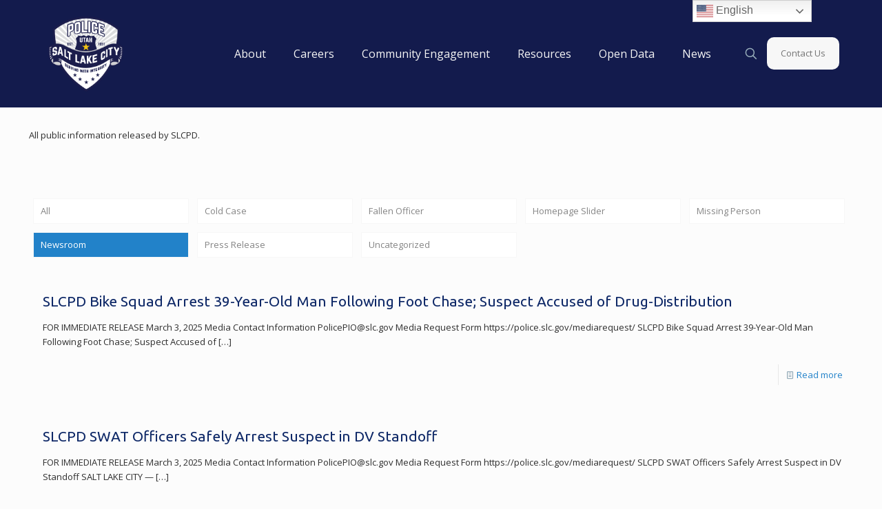

--- FILE ---
content_type: text/html; charset=UTF-8
request_url: https://www.slcpd.com/category/newsroom/page/217/
body_size: 25798
content:
<!DOCTYPE html>
<html lang="en-US" class="no-js " itemscope itemtype="https://schema.org/WebPage" >

<head>

<meta charset="UTF-8" />
<title>Newsroom &#8211; Page 217 &#8211; SLCPD</title>
<link href="https://fonts.googleapis.com/css?family=Lato:100,100i,200,200i,300,300i,400,400i,500,500i,600,600i,700,700i,800,800i,900,900i%7COpen+Sans:100,100i,200,200i,300,300i,400,400i,500,500i,600,600i,700,700i,800,800i,900,900i%7CIndie+Flower:100,100i,200,200i,300,300i,400,400i,500,500i,600,600i,700,700i,800,800i,900,900i%7COswald:100,100i,200,200i,300,300i,400,400i,500,500i,600,600i,700,700i,800,800i,900,900i" rel="stylesheet"><meta name='robots' content='max-image-preview:large' />
<meta name="description" content="Provides command staff profiles, bureaus within the department, how to get involved and become informed, employment information, and news releases."/>
<link rel="alternate" hreflang="en-US" href="https://www.slcpd.com/category/newsroom/page/217/"/>
<meta name="format-detection" content="telephone=no">
<meta name="viewport" content="width=device-width, initial-scale=1" />
<meta name="theme-color" content="#ffffff" media="(prefers-color-scheme: light)">
<meta name="theme-color" content="#ffffff" media="(prefers-color-scheme: dark)">
<link rel='dns-prefetch' href='//police.slc.gov' />
<link rel='dns-prefetch' href='//www.googletagmanager.com' />
<link rel='dns-prefetch' href='//fonts.googleapis.com' />
<link href='//hb.wpmucdn.com' rel='preconnect' />
<link href='http://fonts.googleapis.com' rel='preconnect' />
<link href='//fonts.gstatic.com' crossorigin='' rel='preconnect' />
<link rel="alternate" type="application/rss+xml" title="SLCPD &raquo; Feed" href="https://police.slc.gov/feed/" />
<link rel="alternate" type="application/rss+xml" title="SLCPD &raquo; Comments Feed" href="https://police.slc.gov/comments/feed/" />
<link rel="alternate" type="application/rss+xml" title="SLCPD &raquo; Newsroom Category Feed" href="https://police.slc.gov/category/newsroom/feed/" />
<style id='wp-img-auto-sizes-contain-inline-css' type='text/css'>
img:is([sizes=auto i],[sizes^="auto," i]){contain-intrinsic-size:3000px 1500px}
/*# sourceURL=wp-img-auto-sizes-contain-inline-css */
</style>
<link rel='stylesheet' id='layerslider-css' href='https://police.slc.gov/wp-content/plugins/LayerSlider/assets/static/layerslider/css/layerslider.css?ver=8.1.2' type='text/css' media='all' />
<style id='wp-emoji-styles-inline-css' type='text/css'>

	img.wp-smiley, img.emoji {
		display: inline !important;
		border: none !important;
		box-shadow: none !important;
		height: 1em !important;
		width: 1em !important;
		margin: 0 0.07em !important;
		vertical-align: -0.1em !important;
		background: none !important;
		padding: 0 !important;
	}
/*# sourceURL=wp-emoji-styles-inline-css */
</style>
<style id='wp-block-library-inline-css' type='text/css'>
:root{--wp-block-synced-color:#7a00df;--wp-block-synced-color--rgb:122,0,223;--wp-bound-block-color:var(--wp-block-synced-color);--wp-editor-canvas-background:#ddd;--wp-admin-theme-color:#007cba;--wp-admin-theme-color--rgb:0,124,186;--wp-admin-theme-color-darker-10:#006ba1;--wp-admin-theme-color-darker-10--rgb:0,107,160.5;--wp-admin-theme-color-darker-20:#005a87;--wp-admin-theme-color-darker-20--rgb:0,90,135;--wp-admin-border-width-focus:2px}@media (min-resolution:192dpi){:root{--wp-admin-border-width-focus:1.5px}}.wp-element-button{cursor:pointer}:root .has-very-light-gray-background-color{background-color:#eee}:root .has-very-dark-gray-background-color{background-color:#313131}:root .has-very-light-gray-color{color:#eee}:root .has-very-dark-gray-color{color:#313131}:root .has-vivid-green-cyan-to-vivid-cyan-blue-gradient-background{background:linear-gradient(135deg,#00d084,#0693e3)}:root .has-purple-crush-gradient-background{background:linear-gradient(135deg,#34e2e4,#4721fb 50%,#ab1dfe)}:root .has-hazy-dawn-gradient-background{background:linear-gradient(135deg,#faaca8,#dad0ec)}:root .has-subdued-olive-gradient-background{background:linear-gradient(135deg,#fafae1,#67a671)}:root .has-atomic-cream-gradient-background{background:linear-gradient(135deg,#fdd79a,#004a59)}:root .has-nightshade-gradient-background{background:linear-gradient(135deg,#330968,#31cdcf)}:root .has-midnight-gradient-background{background:linear-gradient(135deg,#020381,#2874fc)}:root{--wp--preset--font-size--normal:16px;--wp--preset--font-size--huge:42px}.has-regular-font-size{font-size:1em}.has-larger-font-size{font-size:2.625em}.has-normal-font-size{font-size:var(--wp--preset--font-size--normal)}.has-huge-font-size{font-size:var(--wp--preset--font-size--huge)}.has-text-align-center{text-align:center}.has-text-align-left{text-align:left}.has-text-align-right{text-align:right}.has-fit-text{white-space:nowrap!important}#end-resizable-editor-section{display:none}.aligncenter{clear:both}.items-justified-left{justify-content:flex-start}.items-justified-center{justify-content:center}.items-justified-right{justify-content:flex-end}.items-justified-space-between{justify-content:space-between}.screen-reader-text{border:0;clip-path:inset(50%);height:1px;margin:-1px;overflow:hidden;padding:0;position:absolute;width:1px;word-wrap:normal!important}.screen-reader-text:focus{background-color:#ddd;clip-path:none;color:#444;display:block;font-size:1em;height:auto;left:5px;line-height:normal;padding:15px 23px 14px;text-decoration:none;top:5px;width:auto;z-index:100000}html :where(.has-border-color){border-style:solid}html :where([style*=border-top-color]){border-top-style:solid}html :where([style*=border-right-color]){border-right-style:solid}html :where([style*=border-bottom-color]){border-bottom-style:solid}html :where([style*=border-left-color]){border-left-style:solid}html :where([style*=border-width]){border-style:solid}html :where([style*=border-top-width]){border-top-style:solid}html :where([style*=border-right-width]){border-right-style:solid}html :where([style*=border-bottom-width]){border-bottom-style:solid}html :where([style*=border-left-width]){border-left-style:solid}html :where(img[class*=wp-image-]){height:auto;max-width:100%}:where(figure){margin:0 0 1em}html :where(.is-position-sticky){--wp-admin--admin-bar--position-offset:var(--wp-admin--admin-bar--height,0px)}@media screen and (max-width:600px){html :where(.is-position-sticky){--wp-admin--admin-bar--position-offset:0px}}

/*# sourceURL=wp-block-library-inline-css */
</style><style id='global-styles-inline-css' type='text/css'>
:root{--wp--preset--aspect-ratio--square: 1;--wp--preset--aspect-ratio--4-3: 4/3;--wp--preset--aspect-ratio--3-4: 3/4;--wp--preset--aspect-ratio--3-2: 3/2;--wp--preset--aspect-ratio--2-3: 2/3;--wp--preset--aspect-ratio--16-9: 16/9;--wp--preset--aspect-ratio--9-16: 9/16;--wp--preset--color--black: #000000;--wp--preset--color--cyan-bluish-gray: #abb8c3;--wp--preset--color--white: #ffffff;--wp--preset--color--pale-pink: #f78da7;--wp--preset--color--vivid-red: #cf2e2e;--wp--preset--color--luminous-vivid-orange: #ff6900;--wp--preset--color--luminous-vivid-amber: #fcb900;--wp--preset--color--light-green-cyan: #7bdcb5;--wp--preset--color--vivid-green-cyan: #00d084;--wp--preset--color--pale-cyan-blue: #8ed1fc;--wp--preset--color--vivid-cyan-blue: #0693e3;--wp--preset--color--vivid-purple: #9b51e0;--wp--preset--gradient--vivid-cyan-blue-to-vivid-purple: linear-gradient(135deg,rgb(6,147,227) 0%,rgb(155,81,224) 100%);--wp--preset--gradient--light-green-cyan-to-vivid-green-cyan: linear-gradient(135deg,rgb(122,220,180) 0%,rgb(0,208,130) 100%);--wp--preset--gradient--luminous-vivid-amber-to-luminous-vivid-orange: linear-gradient(135deg,rgb(252,185,0) 0%,rgb(255,105,0) 100%);--wp--preset--gradient--luminous-vivid-orange-to-vivid-red: linear-gradient(135deg,rgb(255,105,0) 0%,rgb(207,46,46) 100%);--wp--preset--gradient--very-light-gray-to-cyan-bluish-gray: linear-gradient(135deg,rgb(238,238,238) 0%,rgb(169,184,195) 100%);--wp--preset--gradient--cool-to-warm-spectrum: linear-gradient(135deg,rgb(74,234,220) 0%,rgb(151,120,209) 20%,rgb(207,42,186) 40%,rgb(238,44,130) 60%,rgb(251,105,98) 80%,rgb(254,248,76) 100%);--wp--preset--gradient--blush-light-purple: linear-gradient(135deg,rgb(255,206,236) 0%,rgb(152,150,240) 100%);--wp--preset--gradient--blush-bordeaux: linear-gradient(135deg,rgb(254,205,165) 0%,rgb(254,45,45) 50%,rgb(107,0,62) 100%);--wp--preset--gradient--luminous-dusk: linear-gradient(135deg,rgb(255,203,112) 0%,rgb(199,81,192) 50%,rgb(65,88,208) 100%);--wp--preset--gradient--pale-ocean: linear-gradient(135deg,rgb(255,245,203) 0%,rgb(182,227,212) 50%,rgb(51,167,181) 100%);--wp--preset--gradient--electric-grass: linear-gradient(135deg,rgb(202,248,128) 0%,rgb(113,206,126) 100%);--wp--preset--gradient--midnight: linear-gradient(135deg,rgb(2,3,129) 0%,rgb(40,116,252) 100%);--wp--preset--font-size--small: 13px;--wp--preset--font-size--medium: 20px;--wp--preset--font-size--large: 36px;--wp--preset--font-size--x-large: 42px;--wp--preset--spacing--20: 0.44rem;--wp--preset--spacing--30: 0.67rem;--wp--preset--spacing--40: 1rem;--wp--preset--spacing--50: 1.5rem;--wp--preset--spacing--60: 2.25rem;--wp--preset--spacing--70: 3.38rem;--wp--preset--spacing--80: 5.06rem;--wp--preset--shadow--natural: 6px 6px 9px rgba(0, 0, 0, 0.2);--wp--preset--shadow--deep: 12px 12px 50px rgba(0, 0, 0, 0.4);--wp--preset--shadow--sharp: 6px 6px 0px rgba(0, 0, 0, 0.2);--wp--preset--shadow--outlined: 6px 6px 0px -3px rgb(255, 255, 255), 6px 6px rgb(0, 0, 0);--wp--preset--shadow--crisp: 6px 6px 0px rgb(0, 0, 0);}:where(.is-layout-flex){gap: 0.5em;}:where(.is-layout-grid){gap: 0.5em;}body .is-layout-flex{display: flex;}.is-layout-flex{flex-wrap: wrap;align-items: center;}.is-layout-flex > :is(*, div){margin: 0;}body .is-layout-grid{display: grid;}.is-layout-grid > :is(*, div){margin: 0;}:where(.wp-block-columns.is-layout-flex){gap: 2em;}:where(.wp-block-columns.is-layout-grid){gap: 2em;}:where(.wp-block-post-template.is-layout-flex){gap: 1.25em;}:where(.wp-block-post-template.is-layout-grid){gap: 1.25em;}.has-black-color{color: var(--wp--preset--color--black) !important;}.has-cyan-bluish-gray-color{color: var(--wp--preset--color--cyan-bluish-gray) !important;}.has-white-color{color: var(--wp--preset--color--white) !important;}.has-pale-pink-color{color: var(--wp--preset--color--pale-pink) !important;}.has-vivid-red-color{color: var(--wp--preset--color--vivid-red) !important;}.has-luminous-vivid-orange-color{color: var(--wp--preset--color--luminous-vivid-orange) !important;}.has-luminous-vivid-amber-color{color: var(--wp--preset--color--luminous-vivid-amber) !important;}.has-light-green-cyan-color{color: var(--wp--preset--color--light-green-cyan) !important;}.has-vivid-green-cyan-color{color: var(--wp--preset--color--vivid-green-cyan) !important;}.has-pale-cyan-blue-color{color: var(--wp--preset--color--pale-cyan-blue) !important;}.has-vivid-cyan-blue-color{color: var(--wp--preset--color--vivid-cyan-blue) !important;}.has-vivid-purple-color{color: var(--wp--preset--color--vivid-purple) !important;}.has-black-background-color{background-color: var(--wp--preset--color--black) !important;}.has-cyan-bluish-gray-background-color{background-color: var(--wp--preset--color--cyan-bluish-gray) !important;}.has-white-background-color{background-color: var(--wp--preset--color--white) !important;}.has-pale-pink-background-color{background-color: var(--wp--preset--color--pale-pink) !important;}.has-vivid-red-background-color{background-color: var(--wp--preset--color--vivid-red) !important;}.has-luminous-vivid-orange-background-color{background-color: var(--wp--preset--color--luminous-vivid-orange) !important;}.has-luminous-vivid-amber-background-color{background-color: var(--wp--preset--color--luminous-vivid-amber) !important;}.has-light-green-cyan-background-color{background-color: var(--wp--preset--color--light-green-cyan) !important;}.has-vivid-green-cyan-background-color{background-color: var(--wp--preset--color--vivid-green-cyan) !important;}.has-pale-cyan-blue-background-color{background-color: var(--wp--preset--color--pale-cyan-blue) !important;}.has-vivid-cyan-blue-background-color{background-color: var(--wp--preset--color--vivid-cyan-blue) !important;}.has-vivid-purple-background-color{background-color: var(--wp--preset--color--vivid-purple) !important;}.has-black-border-color{border-color: var(--wp--preset--color--black) !important;}.has-cyan-bluish-gray-border-color{border-color: var(--wp--preset--color--cyan-bluish-gray) !important;}.has-white-border-color{border-color: var(--wp--preset--color--white) !important;}.has-pale-pink-border-color{border-color: var(--wp--preset--color--pale-pink) !important;}.has-vivid-red-border-color{border-color: var(--wp--preset--color--vivid-red) !important;}.has-luminous-vivid-orange-border-color{border-color: var(--wp--preset--color--luminous-vivid-orange) !important;}.has-luminous-vivid-amber-border-color{border-color: var(--wp--preset--color--luminous-vivid-amber) !important;}.has-light-green-cyan-border-color{border-color: var(--wp--preset--color--light-green-cyan) !important;}.has-vivid-green-cyan-border-color{border-color: var(--wp--preset--color--vivid-green-cyan) !important;}.has-pale-cyan-blue-border-color{border-color: var(--wp--preset--color--pale-cyan-blue) !important;}.has-vivid-cyan-blue-border-color{border-color: var(--wp--preset--color--vivid-cyan-blue) !important;}.has-vivid-purple-border-color{border-color: var(--wp--preset--color--vivid-purple) !important;}.has-vivid-cyan-blue-to-vivid-purple-gradient-background{background: var(--wp--preset--gradient--vivid-cyan-blue-to-vivid-purple) !important;}.has-light-green-cyan-to-vivid-green-cyan-gradient-background{background: var(--wp--preset--gradient--light-green-cyan-to-vivid-green-cyan) !important;}.has-luminous-vivid-amber-to-luminous-vivid-orange-gradient-background{background: var(--wp--preset--gradient--luminous-vivid-amber-to-luminous-vivid-orange) !important;}.has-luminous-vivid-orange-to-vivid-red-gradient-background{background: var(--wp--preset--gradient--luminous-vivid-orange-to-vivid-red) !important;}.has-very-light-gray-to-cyan-bluish-gray-gradient-background{background: var(--wp--preset--gradient--very-light-gray-to-cyan-bluish-gray) !important;}.has-cool-to-warm-spectrum-gradient-background{background: var(--wp--preset--gradient--cool-to-warm-spectrum) !important;}.has-blush-light-purple-gradient-background{background: var(--wp--preset--gradient--blush-light-purple) !important;}.has-blush-bordeaux-gradient-background{background: var(--wp--preset--gradient--blush-bordeaux) !important;}.has-luminous-dusk-gradient-background{background: var(--wp--preset--gradient--luminous-dusk) !important;}.has-pale-ocean-gradient-background{background: var(--wp--preset--gradient--pale-ocean) !important;}.has-electric-grass-gradient-background{background: var(--wp--preset--gradient--electric-grass) !important;}.has-midnight-gradient-background{background: var(--wp--preset--gradient--midnight) !important;}.has-small-font-size{font-size: var(--wp--preset--font-size--small) !important;}.has-medium-font-size{font-size: var(--wp--preset--font-size--medium) !important;}.has-large-font-size{font-size: var(--wp--preset--font-size--large) !important;}.has-x-large-font-size{font-size: var(--wp--preset--font-size--x-large) !important;}
/*# sourceURL=global-styles-inline-css */
</style>

<style id='classic-theme-styles-inline-css' type='text/css'>
/*! This file is auto-generated */
.wp-block-button__link{color:#fff;background-color:#32373c;border-radius:9999px;box-shadow:none;text-decoration:none;padding:calc(.667em + 2px) calc(1.333em + 2px);font-size:1.125em}.wp-block-file__button{background:#32373c;color:#fff;text-decoration:none}
/*# sourceURL=/wp-includes/css/classic-themes.min.css */
</style>
<link rel='stylesheet' id='mfn-be-css' href='https://police.slc.gov/wp-content/themes/betheme/css/be.css?ver=28.2.1' type='text/css' media='all' />
<link rel='stylesheet' id='mfn-animations-css' href='https://police.slc.gov/wp-content/themes/betheme/assets/animations/animations.min.css?ver=28.2.1' type='text/css' media='all' />
<link rel='stylesheet' id='mfn-font-awesome-css' href='https://police.slc.gov/wp-content/themes/betheme/fonts/fontawesome/fontawesome.css?ver=28.2.1' type='text/css' media='all' />
<link rel='stylesheet' id='mfn-responsive-css' href='https://police.slc.gov/wp-content/themes/betheme/css/responsive.css?ver=28.2.1' type='text/css' media='all' />
<link rel='stylesheet' id='mfn-fonts-css' href='https://fonts.googleapis.com/css?family=Open+Sans%3A1%2C400%2C400italic%2C500%2C700%7CUbuntu%3A1%2C400%2C400italic%2C500%2C700&#038;display=swap&#038;ver=6.9' type='text/css' media='all' />
<style id='mfn-dynamic-inline-css' type='text/css'>
#Footer{background-image:url(https://police.slc.gov/wp-content/uploads/2025/08/FooterBackground-scaled.png#48370);background-repeat:no-repeat;background-position:center;background-size:cover}
html{background-color:#FCFCFC}#Wrapper,#Content,.mfn-popup .mfn-popup-content,.mfn-off-canvas-sidebar .mfn-off-canvas-content-wrapper,.mfn-cart-holder,.mfn-header-login,#Top_bar .search_wrapper,#Top_bar .top_bar_right .mfn-live-search-box,.column_livesearch .mfn-live-search-wrapper,.column_livesearch .mfn-live-search-box{background-color:#FCFCFC}.layout-boxed.mfn-bebuilder-header.mfn-ui #Wrapper .mfn-only-sample-content{background-color:#FCFCFC}body:not(.template-slider) #Header{min-height:0px}body.header-below:not(.template-slider) #Header{padding-top:0px}.has-search-overlay.search-overlay-opened #search-overlay{background-color:rgba(0,0,0,0.6)}.elementor-page.elementor-default #Content .the_content .section_wrapper{max-width:100%}.elementor-page.elementor-default #Content .section.the_content{width:100%}.elementor-page.elementor-default #Content .section_wrapper .the_content_wrapper{margin-left:0;margin-right:0;width:100%}body,span.date_label,.timeline_items li h3 span,input[type="date"],input[type="text"],input[type="password"],input[type="tel"],input[type="email"],input[type="url"],textarea,select,.offer_li .title h3,.mfn-menu-item-megamenu{font-family:"Open Sans",-apple-system,BlinkMacSystemFont,"Segoe UI",Roboto,Oxygen-Sans,Ubuntu,Cantarell,"Helvetica Neue",sans-serif}.lead,.big{font-family:"Open Sans",-apple-system,BlinkMacSystemFont,"Segoe UI",Roboto,Oxygen-Sans,Ubuntu,Cantarell,"Helvetica Neue",sans-serif}#menu > ul > li > a,#overlay-menu ul li a{font-family:"Open Sans",-apple-system,BlinkMacSystemFont,"Segoe UI",Roboto,Oxygen-Sans,Ubuntu,Cantarell,"Helvetica Neue",sans-serif}#Subheader .title{font-family:"Ubuntu",-apple-system,BlinkMacSystemFont,"Segoe UI",Roboto,Oxygen-Sans,Ubuntu,Cantarell,"Helvetica Neue",sans-serif}h1,h2,h3,h4,.text-logo #logo{font-family:"Ubuntu",-apple-system,BlinkMacSystemFont,"Segoe UI",Roboto,Oxygen-Sans,Ubuntu,Cantarell,"Helvetica Neue",sans-serif}h5,h6{font-family:"Open Sans",-apple-system,BlinkMacSystemFont,"Segoe UI",Roboto,Oxygen-Sans,Ubuntu,Cantarell,"Helvetica Neue",sans-serif}blockquote{font-family:"Ubuntu",-apple-system,BlinkMacSystemFont,"Segoe UI",Roboto,Oxygen-Sans,Ubuntu,Cantarell,"Helvetica Neue",sans-serif}.chart_box .chart .num,.counter .desc_wrapper .number-wrapper,.how_it_works .image .number,.pricing-box .plan-header .price,.quick_fact .number-wrapper,.woocommerce .product div.entry-summary .price{font-family:"Ubuntu",-apple-system,BlinkMacSystemFont,"Segoe UI",Roboto,Oxygen-Sans,Ubuntu,Cantarell,"Helvetica Neue",sans-serif}body,.mfn-menu-item-megamenu{font-size:13px;line-height:21px;font-weight:400;letter-spacing:0px}.lead,.big{font-size:16px;line-height:28px;font-weight:400;letter-spacing:0px}#menu > ul > li > a,#overlay-menu ul li a{font-size:16px;font-weight:400;letter-spacing:0px}#overlay-menu ul li a{line-height:24px}#Subheader .title{font-size:25px;line-height:25px;font-weight:400;letter-spacing:0px}h1,.text-logo #logo{font-size:48px;line-height:51px;font-weight:300;letter-spacing:0px}h2{font-size:30px;line-height:32px;font-weight:300;letter-spacing:0px}h3,.woocommerce ul.products li.product h3,.woocommerce #customer_login h2{font-size:25px;line-height:28px;font-weight:300;letter-spacing:0px}h4,.woocommerce .woocommerce-order-details__title,.woocommerce .wc-bacs-bank-details-heading,.woocommerce .woocommerce-customer-details h2{font-size:21px;line-height:25px;font-weight:300;letter-spacing:0px}h5{font-size:15px;line-height:19px;font-weight:700;letter-spacing:0px}h6{font-size:13px;line-height:19px;font-weight:400;letter-spacing:0px}#Intro .intro-title{font-size:70px;line-height:70px;font-weight:400;letter-spacing:0px}@media only screen and (min-width:768px) and (max-width:959px){body,.mfn-menu-item-megamenu{font-size:13px;line-height:21px;font-weight:400;letter-spacing:0px}.lead,.big{font-size:16px;line-height:28px;font-weight:400;letter-spacing:0px}#menu > ul > li > a,#overlay-menu ul li a{font-size:16px;font-weight:400;letter-spacing:0px}#overlay-menu ul li a{line-height:24px}#Subheader .title{font-size:25px;line-height:25px;font-weight:400;letter-spacing:0px}h1,.text-logo #logo{font-size:48px;line-height:51px;font-weight:300;letter-spacing:0px}h2{font-size:30px;line-height:32px;font-weight:300;letter-spacing:0px}h3,.woocommerce ul.products li.product h3,.woocommerce #customer_login h2{font-size:25px;line-height:28px;font-weight:300;letter-spacing:0px}h4,.woocommerce .woocommerce-order-details__title,.woocommerce .wc-bacs-bank-details-heading,.woocommerce .woocommerce-customer-details h2{font-size:21px;line-height:25px;font-weight:300;letter-spacing:0px}h5{font-size:15px;line-height:19px;font-weight:700;letter-spacing:0px}h6{font-size:13px;line-height:19px;font-weight:400;letter-spacing:0px}#Intro .intro-title{font-size:70px;line-height:70px;font-weight:400;letter-spacing:0px}blockquote{font-size:15px}.chart_box .chart .num{font-size:45px;line-height:45px}.counter .desc_wrapper .number-wrapper{font-size:45px;line-height:45px}.counter .desc_wrapper .title{font-size:14px;line-height:18px}.faq .question .title{font-size:14px}.fancy_heading .title{font-size:38px;line-height:38px}.offer .offer_li .desc_wrapper .title h3{font-size:32px;line-height:32px}.offer_thumb_ul li.offer_thumb_li .desc_wrapper .title h3{font-size:32px;line-height:32px}.pricing-box .plan-header h2{font-size:27px;line-height:27px}.pricing-box .plan-header .price > span{font-size:40px;line-height:40px}.pricing-box .plan-header .price sup.currency{font-size:18px;line-height:18px}.pricing-box .plan-header .price sup.period{font-size:14px;line-height:14px}.quick_fact .number-wrapper{font-size:80px;line-height:80px}.trailer_box .desc h2{font-size:27px;line-height:27px}.widget > h3{font-size:17px;line-height:20px}}@media only screen and (min-width:480px) and (max-width:767px){body,.mfn-menu-item-megamenu{font-size:13px;line-height:21px;font-weight:400;letter-spacing:0px}.lead,.big{font-size:16px;line-height:28px;font-weight:400;letter-spacing:0px}#menu > ul > li > a,#overlay-menu ul li a{font-size:16px;font-weight:400;letter-spacing:0px}#overlay-menu ul li a{line-height:24px}#Subheader .title{font-size:25px;line-height:25px;font-weight:400;letter-spacing:0px}h1,.text-logo #logo{font-size:48px;line-height:51px;font-weight:300;letter-spacing:0px}h2{font-size:30px;line-height:32px;font-weight:300;letter-spacing:0px}h3,.woocommerce ul.products li.product h3,.woocommerce #customer_login h2{font-size:25px;line-height:28px;font-weight:300;letter-spacing:0px}h4,.woocommerce .woocommerce-order-details__title,.woocommerce .wc-bacs-bank-details-heading,.woocommerce .woocommerce-customer-details h2{font-size:21px;line-height:25px;font-weight:300;letter-spacing:0px}h5{font-size:15px;line-height:19px;font-weight:700;letter-spacing:0px}h6{font-size:13px;line-height:19px;font-weight:400;letter-spacing:0px}#Intro .intro-title{font-size:70px;line-height:70px;font-weight:400;letter-spacing:0px}blockquote{font-size:14px}.chart_box .chart .num{font-size:40px;line-height:40px}.counter .desc_wrapper .number-wrapper{font-size:40px;line-height:40px}.counter .desc_wrapper .title{font-size:13px;line-height:16px}.faq .question .title{font-size:13px}.fancy_heading .title{font-size:34px;line-height:34px}.offer .offer_li .desc_wrapper .title h3{font-size:28px;line-height:28px}.offer_thumb_ul li.offer_thumb_li .desc_wrapper .title h3{font-size:28px;line-height:28px}.pricing-box .plan-header h2{font-size:24px;line-height:24px}.pricing-box .plan-header .price > span{font-size:34px;line-height:34px}.pricing-box .plan-header .price sup.currency{font-size:16px;line-height:16px}.pricing-box .plan-header .price sup.period{font-size:13px;line-height:13px}.quick_fact .number-wrapper{font-size:70px;line-height:70px}.trailer_box .desc h2{font-size:24px;line-height:24px}.widget > h3{font-size:16px;line-height:19px}}@media only screen and (max-width:479px){body,.mfn-menu-item-megamenu{font-size:13px;line-height:21px;font-weight:400;letter-spacing:0px}.lead,.big{font-size:16px;line-height:28px;font-weight:400;letter-spacing:0px}#menu > ul > li > a,#overlay-menu ul li a{font-size:16px;font-weight:400;letter-spacing:0px}#overlay-menu ul li a{line-height:24px}#Subheader .title{font-size:25px;line-height:25px;font-weight:400;letter-spacing:0px}h1,.text-logo #logo{font-size:48px;line-height:51px;font-weight:300;letter-spacing:0px}h2{font-size:30px;line-height:32px;font-weight:300;letter-spacing:0px}h3,.woocommerce ul.products li.product h3,.woocommerce #customer_login h2{font-size:25px;line-height:28px;font-weight:300;letter-spacing:0px}h4,.woocommerce .woocommerce-order-details__title,.woocommerce .wc-bacs-bank-details-heading,.woocommerce .woocommerce-customer-details h2{font-size:21px;line-height:25px;font-weight:300;letter-spacing:0px}h5{font-size:15px;line-height:19px;font-weight:700;letter-spacing:0px}h6{font-size:13px;line-height:19px;font-weight:400;letter-spacing:0px}#Intro .intro-title{font-size:70px;line-height:70px;font-weight:400;letter-spacing:0px}blockquote{font-size:13px}.chart_box .chart .num{font-size:35px;line-height:35px}.counter .desc_wrapper .number-wrapper{font-size:35px;line-height:35px}.counter .desc_wrapper .title{font-size:13px;line-height:26px}.faq .question .title{font-size:13px}.fancy_heading .title{font-size:30px;line-height:30px}.offer .offer_li .desc_wrapper .title h3{font-size:26px;line-height:26px}.offer_thumb_ul li.offer_thumb_li .desc_wrapper .title h3{font-size:26px;line-height:26px}.pricing-box .plan-header h2{font-size:21px;line-height:21px}.pricing-box .plan-header .price > span{font-size:32px;line-height:32px}.pricing-box .plan-header .price sup.currency{font-size:14px;line-height:14px}.pricing-box .plan-header .price sup.period{font-size:13px;line-height:13px}.quick_fact .number-wrapper{font-size:60px;line-height:60px}.trailer_box .desc h2{font-size:21px;line-height:21px}.widget > h3{font-size:15px;line-height:18px}}.with_aside .sidebar.columns{width:20%}.with_aside .sections_group{width:80%}.aside_both .sidebar.columns{width:15%}.aside_both .sidebar.sidebar-1{margin-left:-85%}.aside_both .sections_group{width:70%;margin-left:15%}@media only screen and (min-width:1240px){#Wrapper,.with_aside .content_wrapper{max-width:1240px}body.layout-boxed.mfn-header-scrolled .mfn-header-tmpl.mfn-sticky-layout-width{max-width:1240px;left:0;right:0;margin-left:auto;margin-right:auto}body.layout-boxed:not(.mfn-header-scrolled) .mfn-header-tmpl.mfn-header-layout-width,body.layout-boxed .mfn-header-tmpl.mfn-header-layout-width:not(.mfn-hasSticky){max-width:1240px;left:0;right:0;margin-left:auto;margin-right:auto}body.layout-boxed.mfn-bebuilder-header.mfn-ui .mfn-only-sample-content{max-width:1240px;margin-left:auto;margin-right:auto}.section_wrapper,.container{max-width:1220px}.layout-boxed.header-boxed #Top_bar.is-sticky{max-width:1240px}}@media only screen and (max-width:767px){#Wrapper{max-width:calc(100% - 67px)}.content_wrapper .section_wrapper,.container,.four.columns .widget-area{max-width:550px !important;padding-left:33px;padding-right:33px}}body{--mfn-button-font-family:inherit;--mfn-button-font-size:13px;--mfn-button-font-weight:400;--mfn-button-font-style:inherit;--mfn-button-letter-spacing:0px;--mfn-button-padding:16px 20px 16px 20px;--mfn-button-border-width:0;--mfn-button-border-radius:10px 10px 10px 10px;--mfn-button-gap:10px;--mfn-button-transition:0.2s;--mfn-button-color:#ffffff;--mfn-button-color-hover:#ffffff;--mfn-button-bg:#131b4d;--mfn-button-bg-hover:#060e40;--mfn-button-border-color:transparent;--mfn-button-border-color-hover:transparent;--mfn-button-icon-color:#ffffff;--mfn-button-icon-color-hover:#ffffff;--mfn-button-box-shadow:unset;--mfn-button-theme-color:#ffffff;--mfn-button-theme-color-hover:#ffffff;--mfn-button-theme-bg:#2282c9;--mfn-button-theme-bg-hover:#1575bc;--mfn-button-theme-border-color:transparent;--mfn-button-theme-border-color-hover:transparent;--mfn-button-theme-icon-color:#ffffff;--mfn-button-theme-icon-color-hover:#ffffff;--mfn-button-theme-box-shadow:unset;--mfn-button-shop-color:#ffffff;--mfn-button-shop-color-hover:#ffffff;--mfn-button-shop-bg:#2282c9;--mfn-button-shop-bg-hover:#1575bc;--mfn-button-shop-border-color:transparent;--mfn-button-shop-border-color-hover:transparent;--mfn-button-shop-icon-color:#626262;--mfn-button-shop-icon-color-hover:#626262;--mfn-button-shop-box-shadow:unset;--mfn-button-action-color:#747474;--mfn-button-action-color-hover:#747474;--mfn-button-action-bg:#f7f7f7;--mfn-button-action-bg-hover:#eaeaea;--mfn-button-action-border-color:transparent;--mfn-button-action-border-color-hover:transparent;--mfn-button-action-icon-color:#626262;--mfn-button-action-icon-color-hover:#626262;--mfn-button-action-box-shadow:unset;--mfn-product-list-gallery-slider-arrow-bg:#fff;--mfn-product-list-gallery-slider-arrow-bg-hover:#fff;--mfn-product-list-gallery-slider-arrow-color:#000;--mfn-product-list-gallery-slider-arrow-color-hover:#000;--mfn-product-list-gallery-slider-dots-bg:rgba(0,0,0,0.3);--mfn-product-list-gallery-slider-dots-bg-active:#000;--mfn-product-list-gallery-slider-padination-bg:transparent;--mfn-product-list-gallery-slider-dots-size:8px;--mfn-product-list-gallery-slider-nav-border-radius:0px;--mfn-product-list-gallery-slider-nav-offset:0px;--mfn-product-list-gallery-slider-dots-gap:5px}@media only screen and (max-width:959px){body{}}@media only screen and (max-width:768px){body{}}.mfn-cookies,.mfn-cookies-reopen{--mfn-gdpr2-container-text-color:#626262;--mfn-gdpr2-container-strong-color:#07070a;--mfn-gdpr2-container-bg:#ffffff;--mfn-gdpr2-container-overlay:rgba(25,37,48,0.6);--mfn-gdpr2-details-box-bg:#fbfbfb;--mfn-gdpr2-details-switch-bg:#00032a;--mfn-gdpr2-details-switch-bg-active:#5acb65;--mfn-gdpr2-tabs-text-color:#07070a;--mfn-gdpr2-tabs-text-color-active:#0089f7;--mfn-gdpr2-tabs-border:rgba(8,8,14,0.1);--mfn-gdpr2-buttons-box-bg:#fbfbfb;--mfn-gdpr2-reopen-background:#fff;--mfn-gdpr2-reopen-color:#222}#Top_bar #logo,.header-fixed #Top_bar #logo,.header-plain #Top_bar #logo,.header-transparent #Top_bar #logo{height:125px;line-height:125px;padding:15px 0}.logo-overflow #Top_bar:not(.is-sticky) .logo{height:155px}#Top_bar .menu > li > a{padding:47.5px 0}.menu-highlight:not(.header-creative) #Top_bar .menu > li > a{margin:52.5px 0}.header-plain:not(.menu-highlight) #Top_bar .menu > li > a span:not(.description){line-height:155px}.header-fixed #Top_bar .menu > li > a{padding:62.5px 0}@media only screen and (max-width:767px){.mobile-header-mini #Top_bar #logo{height:50px!important;line-height:50px!important;margin:5px 0}}#Top_bar #logo img.svg{width:100px}.image_frame,.wp-caption{border-width:0px}.alert{border-radius:0px}#Top_bar .top_bar_right .top-bar-right-input input{width:200px}.mfn-live-search-box .mfn-live-search-list{max-height:300px}#Side_slide{right:-250px;width:250px}#Side_slide.left{left:-250px}.blog-teaser li .desc-wrapper .desc{background-position-y:-1px}.mfn-free-delivery-info{--mfn-free-delivery-bar:#2282C9;--mfn-free-delivery-bg:rgba(0,0,0,0.1);--mfn-free-delivery-achieved:#2282C9}#back_to_top i{color:#65666C}.mfn-product-list-gallery-slider .mfn-product-list-gallery-slider-arrow{display:flex}@media only screen and ( max-width:767px ){}@media only screen and (min-width:1240px){body:not(.header-simple) #Top_bar #menu{display:block!important}.tr-menu #Top_bar #menu{background:none!important}#Top_bar .menu > li > ul.mfn-megamenu > li{float:left}#Top_bar .menu > li > ul.mfn-megamenu > li.mfn-megamenu-cols-1{width:100%}#Top_bar .menu > li > ul.mfn-megamenu > li.mfn-megamenu-cols-2{width:50%}#Top_bar .menu > li > ul.mfn-megamenu > li.mfn-megamenu-cols-3{width:33.33%}#Top_bar .menu > li > ul.mfn-megamenu > li.mfn-megamenu-cols-4{width:25%}#Top_bar .menu > li > ul.mfn-megamenu > li.mfn-megamenu-cols-5{width:20%}#Top_bar .menu > li > ul.mfn-megamenu > li.mfn-megamenu-cols-6{width:16.66%}#Top_bar .menu > li > ul.mfn-megamenu > li > ul{display:block!important;position:inherit;left:auto;top:auto;border-width:0 1px 0 0}#Top_bar .menu > li > ul.mfn-megamenu > li:last-child > ul{border:0}#Top_bar .menu > li > ul.mfn-megamenu > li > ul li{width:auto}#Top_bar .menu > li > ul.mfn-megamenu a.mfn-megamenu-title{text-transform:uppercase;font-weight:400;background:none}#Top_bar .menu > li > ul.mfn-megamenu a .menu-arrow{display:none}.menuo-right #Top_bar .menu > li > ul.mfn-megamenu{left:0;width:98%!important;margin:0 1%;padding:20px 0}.menuo-right #Top_bar .menu > li > ul.mfn-megamenu-bg{box-sizing:border-box}#Top_bar .menu > li > ul.mfn-megamenu-bg{padding:20px 166px 20px 20px;background-repeat:no-repeat;background-position:right bottom}.rtl #Top_bar .menu > li > ul.mfn-megamenu-bg{padding-left:166px;padding-right:20px;background-position:left bottom}#Top_bar .menu > li > ul.mfn-megamenu-bg > li{background:none}#Top_bar .menu > li > ul.mfn-megamenu-bg > li a{border:none}#Top_bar .menu > li > ul.mfn-megamenu-bg > li > ul{background:none!important;-webkit-box-shadow:0 0 0 0;-moz-box-shadow:0 0 0 0;box-shadow:0 0 0 0}.mm-vertical #Top_bar .container{position:relative}.mm-vertical #Top_bar .top_bar_left{position:static}.mm-vertical #Top_bar .menu > li ul{box-shadow:0 0 0 0 transparent!important;background-image:none}.mm-vertical #Top_bar .menu > li > ul.mfn-megamenu{padding:20px 0}.mm-vertical.header-plain #Top_bar .menu > li > ul.mfn-megamenu{width:100%!important;margin:0}.mm-vertical #Top_bar .menu > li > ul.mfn-megamenu > li{display:table-cell;float:none!important;width:10%;padding:0 15px;border-right:1px solid rgba(0,0,0,0.05)}.mm-vertical #Top_bar .menu > li > ul.mfn-megamenu > li:last-child{border-right-width:0}.mm-vertical #Top_bar .menu > li > ul.mfn-megamenu > li.hide-border{border-right-width:0}.mm-vertical #Top_bar .menu > li > ul.mfn-megamenu > li a{border-bottom-width:0;padding:9px 15px;line-height:120%}.mm-vertical #Top_bar .menu > li > ul.mfn-megamenu a.mfn-megamenu-title{font-weight:700}.rtl .mm-vertical #Top_bar .menu > li > ul.mfn-megamenu > li:first-child{border-right-width:0}.rtl .mm-vertical #Top_bar .menu > li > ul.mfn-megamenu > li:last-child{border-right-width:1px}body.header-shop #Top_bar #menu{display:flex!important;background-color:transparent}.header-shop #Top_bar.is-sticky .top_bar_row_second{display:none}.header-plain:not(.menuo-right) #Header .top_bar_left{width:auto!important}.header-stack.header-center #Top_bar #menu{display:inline-block!important}.header-simple #Top_bar #menu{display:none;height:auto;width:300px;bottom:auto;top:100%;right:1px;position:absolute;margin:0}.header-simple #Header a.responsive-menu-toggle{display:block;right:10px}.header-simple #Top_bar #menu > ul{width:100%;float:left}.header-simple #Top_bar #menu ul li{width:100%;padding-bottom:0;border-right:0;position:relative}.header-simple #Top_bar #menu ul li a{padding:0 20px;margin:0;display:block;height:auto;line-height:normal;border:none}.header-simple #Top_bar #menu ul li a:not(.menu-toggle):after{display:none}.header-simple #Top_bar #menu ul li a span{border:none;line-height:44px;display:inline;padding:0}.header-simple #Top_bar #menu ul li.submenu .menu-toggle{display:block;position:absolute;right:0;top:0;width:44px;height:44px;line-height:44px;font-size:30px;font-weight:300;text-align:center;cursor:pointer;color:#444;opacity:0.33;transform:unset}.header-simple #Top_bar #menu ul li.submenu .menu-toggle:after{content:"+";position:static}.header-simple #Top_bar #menu ul li.hover > .menu-toggle:after{content:"-"}.header-simple #Top_bar #menu ul li.hover a{border-bottom:0}.header-simple #Top_bar #menu ul.mfn-megamenu li .menu-toggle{display:none}.header-simple #Top_bar #menu ul li ul{position:relative!important;left:0!important;top:0;padding:0;margin:0!important;width:auto!important;background-image:none}.header-simple #Top_bar #menu ul li ul li{width:100%!important;display:block;padding:0}.header-simple #Top_bar #menu ul li ul li a{padding:0 20px 0 30px}.header-simple #Top_bar #menu ul li ul li a .menu-arrow{display:none}.header-simple #Top_bar #menu ul li ul li a span{padding:0}.header-simple #Top_bar #menu ul li ul li a span:after{display:none!important}.header-simple #Top_bar .menu > li > ul.mfn-megamenu a.mfn-megamenu-title{text-transform:uppercase;font-weight:400}.header-simple #Top_bar .menu > li > ul.mfn-megamenu > li > ul{display:block!important;position:inherit;left:auto;top:auto}.header-simple #Top_bar #menu ul li ul li ul{border-left:0!important;padding:0;top:0}.header-simple #Top_bar #menu ul li ul li ul li a{padding:0 20px 0 40px}.rtl.header-simple #Top_bar #menu{left:1px;right:auto}.rtl.header-simple #Top_bar a.responsive-menu-toggle{left:10px;right:auto}.rtl.header-simple #Top_bar #menu ul li.submenu .menu-toggle{left:0;right:auto}.rtl.header-simple #Top_bar #menu ul li ul{left:auto!important;right:0!important}.rtl.header-simple #Top_bar #menu ul li ul li a{padding:0 30px 0 20px}.rtl.header-simple #Top_bar #menu ul li ul li ul li a{padding:0 40px 0 20px}.menu-highlight #Top_bar .menu > li{margin:0 2px}.menu-highlight:not(.header-creative) #Top_bar .menu > li > a{padding:0;-webkit-border-radius:5px;border-radius:5px}.menu-highlight #Top_bar .menu > li > a:after{display:none}.menu-highlight #Top_bar .menu > li > a span:not(.description){line-height:50px}.menu-highlight #Top_bar .menu > li > a span.description{display:none}.menu-highlight.header-stack #Top_bar .menu > li > a{margin:10px 0!important}.menu-highlight.header-stack #Top_bar .menu > li > a span:not(.description){line-height:40px}.menu-highlight.header-simple #Top_bar #menu ul li,.menu-highlight.header-creative #Top_bar #menu ul li{margin:0}.menu-highlight.header-simple #Top_bar #menu ul li > a,.menu-highlight.header-creative #Top_bar #menu ul li > a{-webkit-border-radius:0;border-radius:0}.menu-highlight:not(.header-fixed):not(.header-simple) #Top_bar.is-sticky .menu > li > a{margin:10px 0!important;padding:5px 0!important}.menu-highlight:not(.header-fixed):not(.header-simple) #Top_bar.is-sticky .menu > li > a span{line-height:30px!important}.header-modern.menu-highlight.menuo-right .menu_wrapper{margin-right:20px}.menu-line-below #Top_bar .menu > li > a:not(.menu-toggle):after{top:auto;bottom:-4px}.menu-line-below #Top_bar.is-sticky .menu > li > a:not(.menu-toggle):after{top:auto;bottom:-4px}.menu-line-below-80 #Top_bar:not(.is-sticky) .menu > li > a:not(.menu-toggle):after{height:4px;left:10%;top:50%;margin-top:20px;width:80%}.menu-line-below-80-1 #Top_bar:not(.is-sticky) .menu > li > a:not(.menu-toggle):after{height:1px;left:10%;top:50%;margin-top:20px;width:80%}.menu-link-color #Top_bar .menu > li > a:not(.menu-toggle):after{display:none!important}.menu-arrow-top #Top_bar .menu > li > a:after{background:none repeat scroll 0 0 rgba(0,0,0,0)!important;border-color:#ccc transparent transparent;border-style:solid;border-width:7px 7px 0;display:block;height:0;left:50%;margin-left:-7px;top:0!important;width:0}.menu-arrow-top #Top_bar.is-sticky .menu > li > a:after{top:0!important}.menu-arrow-bottom #Top_bar .menu > li > a:after{background:none!important;border-color:transparent transparent #ccc;border-style:solid;border-width:0 7px 7px;display:block;height:0;left:50%;margin-left:-7px;top:auto;bottom:0;width:0}.menu-arrow-bottom #Top_bar.is-sticky .menu > li > a:after{top:auto;bottom:0}.menuo-no-borders #Top_bar .menu > li > a span{border-width:0!important}.menuo-no-borders #Header_creative #Top_bar .menu > li > a span{border-bottom-width:0}.menuo-no-borders.header-plain #Top_bar a#header_cart,.menuo-no-borders.header-plain #Top_bar a#search_button,.menuo-no-borders.header-plain #Top_bar .wpml-languages,.menuo-no-borders.header-plain #Top_bar a.action_button{border-width:0}.menuo-right #Top_bar .menu_wrapper{float:right}.menuo-right.header-stack:not(.header-center) #Top_bar .menu_wrapper{margin-right:150px}body.header-creative{padding-left:50px}body.header-creative.header-open{padding-left:250px}body.error404,body.under-construction,body.elementor-maintenance-mode,body.template-blank,body.under-construction.header-rtl.header-creative.header-open{padding-left:0!important;padding-right:0!important}.header-creative.footer-fixed #Footer,.header-creative.footer-sliding #Footer,.header-creative.footer-stick #Footer.is-sticky{box-sizing:border-box;padding-left:50px}.header-open.footer-fixed #Footer,.header-open.footer-sliding #Footer,.header-creative.footer-stick #Footer.is-sticky{padding-left:250px}.header-rtl.header-creative.footer-fixed #Footer,.header-rtl.header-creative.footer-sliding #Footer,.header-rtl.header-creative.footer-stick #Footer.is-sticky{padding-left:0;padding-right:50px}.header-rtl.header-open.footer-fixed #Footer,.header-rtl.header-open.footer-sliding #Footer,.header-rtl.header-creative.footer-stick #Footer.is-sticky{padding-right:250px}#Header_creative{background-color:#fff;position:fixed;width:250px;height:100%;left:-200px;top:0;z-index:9002;-webkit-box-shadow:2px 0 4px 2px rgba(0,0,0,.15);box-shadow:2px 0 4px 2px rgba(0,0,0,.15)}#Header_creative .container{width:100%}#Header_creative .creative-wrapper{opacity:0;margin-right:50px}#Header_creative a.creative-menu-toggle{display:block;width:34px;height:34px;line-height:34px;font-size:22px;text-align:center;position:absolute;top:10px;right:8px;border-radius:3px}.admin-bar #Header_creative a.creative-menu-toggle{top:42px}#Header_creative #Top_bar{position:static;width:100%}#Header_creative #Top_bar .top_bar_left{width:100%!important;float:none}#Header_creative #Top_bar .logo{float:none;text-align:center;margin:15px 0}#Header_creative #Top_bar #menu{background-color:transparent}#Header_creative #Top_bar .menu_wrapper{float:none;margin:0 0 30px}#Header_creative #Top_bar .menu > li{width:100%;float:none;position:relative}#Header_creative #Top_bar .menu > li > a{padding:0;text-align:center}#Header_creative #Top_bar .menu > li > a:after{display:none}#Header_creative #Top_bar .menu > li > a span{border-right:0;border-bottom-width:1px;line-height:38px}#Header_creative #Top_bar .menu li ul{left:100%;right:auto;top:0;box-shadow:2px 2px 2px 0 rgba(0,0,0,0.03);-webkit-box-shadow:2px 2px 2px 0 rgba(0,0,0,0.03)}#Header_creative #Top_bar .menu > li > ul.mfn-megamenu{margin:0;width:700px!important}#Header_creative #Top_bar .menu > li > ul.mfn-megamenu > li > ul{left:0}#Header_creative #Top_bar .menu li ul li a{padding-top:9px;padding-bottom:8px}#Header_creative #Top_bar .menu li ul li ul{top:0}#Header_creative #Top_bar .menu > li > a span.description{display:block;font-size:13px;line-height:28px!important;clear:both}.menuo-arrows #Top_bar .menu > li.submenu > a > span:after{content:unset!important}#Header_creative #Top_bar .top_bar_right{width:100%!important;float:left;height:auto;margin-bottom:35px;text-align:center;padding:0 20px;top:0;-webkit-box-sizing:border-box;-moz-box-sizing:border-box;box-sizing:border-box}#Header_creative #Top_bar .top_bar_right:before{content:none}#Header_creative #Top_bar .top_bar_right .top_bar_right_wrapper{flex-wrap:wrap;justify-content:center}#Header_creative #Top_bar .top_bar_right .top-bar-right-icon,#Header_creative #Top_bar .top_bar_right .wpml-languages,#Header_creative #Top_bar .top_bar_right .top-bar-right-button,#Header_creative #Top_bar .top_bar_right .top-bar-right-input{min-height:30px;margin:5px}#Header_creative #Top_bar .search_wrapper{left:100%;top:auto}#Header_creative #Top_bar .banner_wrapper{display:block;text-align:center}#Header_creative #Top_bar .banner_wrapper img{max-width:100%;height:auto;display:inline-block}#Header_creative #Action_bar{display:none;position:absolute;bottom:0;top:auto;clear:both;padding:0 20px;box-sizing:border-box}#Header_creative #Action_bar .contact_details{width:100%;text-align:center;margin-bottom:20px}#Header_creative #Action_bar .contact_details li{padding:0}#Header_creative #Action_bar .social{float:none;text-align:center;padding:5px 0 15px}#Header_creative #Action_bar .social li{margin-bottom:2px}#Header_creative #Action_bar .social-menu{float:none;text-align:center}#Header_creative #Action_bar .social-menu li{border-color:rgba(0,0,0,.1)}#Header_creative .social li a{color:rgba(0,0,0,.5)}#Header_creative .social li a:hover{color:#000}#Header_creative .creative-social{position:absolute;bottom:10px;right:0;width:50px}#Header_creative .creative-social li{display:block;float:none;width:100%;text-align:center;margin-bottom:5px}.header-creative .fixed-nav.fixed-nav-prev{margin-left:50px}.header-creative.header-open .fixed-nav.fixed-nav-prev{margin-left:250px}.menuo-last #Header_creative #Top_bar .menu li.last ul{top:auto;bottom:0}.header-open #Header_creative{left:0}.header-open #Header_creative .creative-wrapper{opacity:1;margin:0!important}.header-open #Header_creative .creative-menu-toggle,.header-open #Header_creative .creative-social{display:none}.header-open #Header_creative #Action_bar{display:block}body.header-rtl.header-creative{padding-left:0;padding-right:50px}.header-rtl #Header_creative{left:auto;right:-200px}.header-rtl #Header_creative .creative-wrapper{margin-left:50px;margin-right:0}.header-rtl #Header_creative a.creative-menu-toggle{left:8px;right:auto}.header-rtl #Header_creative .creative-social{left:0;right:auto}.header-rtl #Footer #back_to_top.sticky{right:125px}.header-rtl #popup_contact{right:70px}.header-rtl #Header_creative #Top_bar .menu li ul{left:auto;right:100%}.header-rtl #Header_creative #Top_bar .search_wrapper{left:auto;right:100%}.header-rtl .fixed-nav.fixed-nav-prev{margin-left:0!important}.header-rtl .fixed-nav.fixed-nav-next{margin-right:50px}body.header-rtl.header-creative.header-open{padding-left:0;padding-right:250px!important}.header-rtl.header-open #Header_creative{left:auto;right:0}.header-rtl.header-open #Footer #back_to_top.sticky{right:325px}.header-rtl.header-open #popup_contact{right:270px}.header-rtl.header-open .fixed-nav.fixed-nav-next{margin-right:250px}#Header_creative.active{left:-1px}.header-rtl #Header_creative.active{left:auto;right:-1px}#Header_creative.active .creative-wrapper{opacity:1;margin:0}.header-creative .vc_row[data-vc-full-width]{padding-left:50px}.header-creative.header-open .vc_row[data-vc-full-width]{padding-left:250px}.header-open .vc_parallax .vc_parallax-inner{left:auto;width:calc(100% - 250px)}.header-open.header-rtl .vc_parallax .vc_parallax-inner{left:0;right:auto}#Header_creative.scroll{height:100%;overflow-y:auto}#Header_creative.scroll:not(.dropdown) .menu li ul{display:none!important}#Header_creative.scroll #Action_bar{position:static}#Header_creative.dropdown{outline:none}#Header_creative.dropdown #Top_bar .menu_wrapper{float:left;width:100%}#Header_creative.dropdown #Top_bar #menu ul li{position:relative;float:left}#Header_creative.dropdown #Top_bar #menu ul li a:not(.menu-toggle):after{display:none}#Header_creative.dropdown #Top_bar #menu ul li a span{line-height:38px;padding:0}#Header_creative.dropdown #Top_bar #menu ul li.submenu .menu-toggle{display:block;position:absolute;right:0;top:0;width:38px;height:38px;line-height:38px;font-size:26px;font-weight:300;text-align:center;cursor:pointer;color:#444;opacity:0.33;z-index:203}#Header_creative.dropdown #Top_bar #menu ul li.submenu .menu-toggle:after{content:"+";position:static}#Header_creative.dropdown #Top_bar #menu ul li.hover > .menu-toggle:after{content:"-"}#Header_creative.dropdown #Top_bar #menu ul.sub-menu li:not(:last-of-type) a{border-bottom:0}#Header_creative.dropdown #Top_bar #menu ul.mfn-megamenu li .menu-toggle{display:none}#Header_creative.dropdown #Top_bar #menu ul li ul{position:relative!important;left:0!important;top:0;padding:0;margin-left:0!important;width:auto!important;background-image:none}#Header_creative.dropdown #Top_bar #menu ul li ul li{width:100%!important}#Header_creative.dropdown #Top_bar #menu ul li ul li a{padding:0 10px;text-align:center}#Header_creative.dropdown #Top_bar #menu ul li ul li a .menu-arrow{display:none}#Header_creative.dropdown #Top_bar #menu ul li ul li a span{padding:0}#Header_creative.dropdown #Top_bar #menu ul li ul li a span:after{display:none!important}#Header_creative.dropdown #Top_bar .menu > li > ul.mfn-megamenu a.mfn-megamenu-title{text-transform:uppercase;font-weight:400}#Header_creative.dropdown #Top_bar .menu > li > ul.mfn-megamenu > li > ul{display:block!important;position:inherit;left:auto;top:auto}#Header_creative.dropdown #Top_bar #menu ul li ul li ul{border-left:0!important;padding:0;top:0}#Header_creative{transition:left .5s ease-in-out,right .5s ease-in-out}#Header_creative .creative-wrapper{transition:opacity .5s ease-in-out,margin 0s ease-in-out .5s}#Header_creative.active .creative-wrapper{transition:opacity .5s ease-in-out,margin 0s ease-in-out}}@media only screen and (min-width:768px){#Top_bar.is-sticky{position:fixed!important;width:100%;left:0;top:-60px;height:60px;z-index:701;background:#fff;opacity:.97;-webkit-box-shadow:0 2px 5px 0 rgba(0,0,0,0.1);-moz-box-shadow:0 2px 5px 0 rgba(0,0,0,0.1);box-shadow:0 2px 5px 0 rgba(0,0,0,0.1)}.layout-boxed.header-boxed #Top_bar.is-sticky{left:50%;-webkit-transform:translateX(-50%);transform:translateX(-50%)}#Top_bar.is-sticky .top_bar_left,#Top_bar.is-sticky .top_bar_right,#Top_bar.is-sticky .top_bar_right:before{background:none;box-shadow:unset}#Top_bar.is-sticky .logo{width:auto;margin:0 30px 0 20px;padding:0}#Top_bar.is-sticky #logo,#Top_bar.is-sticky .custom-logo-link{padding:5px 0!important;height:50px!important;line-height:50px!important}.logo-no-sticky-padding #Top_bar.is-sticky #logo{height:60px!important;line-height:60px!important}#Top_bar.is-sticky #logo img.logo-main{display:none}#Top_bar.is-sticky #logo img.logo-sticky{display:inline;max-height:35px}.logo-sticky-width-auto #Top_bar.is-sticky #logo img.logo-sticky{width:auto}#Top_bar.is-sticky .menu_wrapper{clear:none}#Top_bar.is-sticky .menu_wrapper .menu > li > a{padding:15px 0}#Top_bar.is-sticky .menu > li > a,#Top_bar.is-sticky .menu > li > a span{line-height:30px}#Top_bar.is-sticky .menu > li > a:after{top:auto;bottom:-4px}#Top_bar.is-sticky .menu > li > a span.description{display:none}#Top_bar.is-sticky .secondary_menu_wrapper,#Top_bar.is-sticky .banner_wrapper{display:none}.header-overlay #Top_bar.is-sticky{display:none}.sticky-dark #Top_bar.is-sticky,.sticky-dark #Top_bar.is-sticky #menu{background:rgba(0,0,0,.8)}.sticky-dark #Top_bar.is-sticky .menu > li:not(.current-menu-item) > a{color:#fff}.sticky-dark #Top_bar.is-sticky .top_bar_right .top-bar-right-icon{color:rgba(255,255,255,.9)}.sticky-dark #Top_bar.is-sticky .top_bar_right .top-bar-right-icon svg .path{stroke:rgba(255,255,255,.9)}.sticky-dark #Top_bar.is-sticky .wpml-languages a.active,.sticky-dark #Top_bar.is-sticky .wpml-languages ul.wpml-lang-dropdown{background:rgba(0,0,0,0.1);border-color:rgba(0,0,0,0.1)}.sticky-white #Top_bar.is-sticky,.sticky-white #Top_bar.is-sticky #menu{background:rgba(255,255,255,.8)}.sticky-white #Top_bar.is-sticky .menu > li:not(.current-menu-item) > a{color:#222}.sticky-white #Top_bar.is-sticky .top_bar_right .top-bar-right-icon{color:rgba(0,0,0,.8)}.sticky-white #Top_bar.is-sticky .top_bar_right .top-bar-right-icon svg .path{stroke:rgba(0,0,0,.8)}.sticky-white #Top_bar.is-sticky .wpml-languages a.active,.sticky-white #Top_bar.is-sticky .wpml-languages ul.wpml-lang-dropdown{background:rgba(255,255,255,0.1);border-color:rgba(0,0,0,0.1)}}@media only screen and (max-width:1239px){#Top_bar #menu{display:none;height:auto;width:300px;bottom:auto;top:100%;right:1px;position:absolute;margin:0}#Top_bar a.responsive-menu-toggle{display:block}#Top_bar #menu > ul{width:100%;float:left}#Top_bar #menu ul li{width:100%;padding-bottom:0;border-right:0;position:relative}#Top_bar #menu ul li a{padding:0 25px;margin:0;display:block;height:auto;line-height:normal;border:none}#Top_bar #menu ul li a:not(.menu-toggle):after{display:none}#Top_bar #menu ul li a span{border:none;line-height:44px;display:inline;padding:0}#Top_bar #menu ul li a span.description{margin:0 0 0 5px}#Top_bar #menu ul li.submenu .menu-toggle{display:block;position:absolute;right:15px;top:0;width:44px;height:44px;line-height:44px;font-size:30px;font-weight:300;text-align:center;cursor:pointer;color:#444;opacity:0.33;transform:unset}#Top_bar #menu ul li.submenu .menu-toggle:after{content:"+";position:static}#Top_bar #menu ul li.hover > .menu-toggle:after{content:"-"}#Top_bar #menu ul li.hover a{border-bottom:0}#Top_bar #menu ul li a span:after{display:none!important}#Top_bar #menu ul.mfn-megamenu li .menu-toggle{display:none}.menuo-arrows.keyboard-support #Top_bar .menu > li.submenu > a:not(.menu-toggle):after,.menuo-arrows:not(.keyboard-support) #Top_bar .menu > li.submenu > a:not(.menu-toggle)::after{display:none !important}#Top_bar #menu ul li ul{position:relative!important;left:0!important;top:0;padding:0;margin-left:0!important;width:auto!important;background-image:none!important;box-shadow:0 0 0 0 transparent!important;-webkit-box-shadow:0 0 0 0 transparent!important}#Top_bar #menu ul li ul li{width:100%!important}#Top_bar #menu ul li ul li a{padding:0 20px 0 35px}#Top_bar #menu ul li ul li a .menu-arrow{display:none}#Top_bar #menu ul li ul li a span{padding:0}#Top_bar #menu ul li ul li a span:after{display:none!important}#Top_bar .menu > li > ul.mfn-megamenu a.mfn-megamenu-title{text-transform:uppercase;font-weight:400}#Top_bar .menu > li > ul.mfn-megamenu > li > ul{display:block!important;position:inherit;left:auto;top:auto}#Top_bar #menu ul li ul li ul{border-left:0!important;padding:0;top:0}#Top_bar #menu ul li ul li ul li a{padding:0 20px 0 45px}#Header #menu > ul > li.current-menu-item > a,#Header #menu > ul > li.current_page_item > a,#Header #menu > ul > li.current-menu-parent > a,#Header #menu > ul > li.current-page-parent > a,#Header #menu > ul > li.current-menu-ancestor > a,#Header #menu > ul > li.current_page_ancestor > a{background:rgba(0,0,0,.02)}.rtl #Top_bar #menu{left:1px;right:auto}.rtl #Top_bar a.responsive-menu-toggle{left:20px;right:auto}.rtl #Top_bar #menu ul li.submenu .menu-toggle{left:15px;right:auto;border-left:none;border-right:1px solid #eee;transform:unset}.rtl #Top_bar #menu ul li ul{left:auto!important;right:0!important}.rtl #Top_bar #menu ul li ul li a{padding:0 30px 0 20px}.rtl #Top_bar #menu ul li ul li ul li a{padding:0 40px 0 20px}.header-stack .menu_wrapper a.responsive-menu-toggle{position:static!important;margin:11px 0!important}.header-stack .menu_wrapper #menu{left:0;right:auto}.rtl.header-stack #Top_bar #menu{left:auto;right:0}.admin-bar #Header_creative{top:32px}.header-creative.layout-boxed{padding-top:85px}.header-creative.layout-full-width #Wrapper{padding-top:60px}#Header_creative{position:fixed;width:100%;left:0!important;top:0;z-index:1001}#Header_creative .creative-wrapper{display:block!important;opacity:1!important}#Header_creative .creative-menu-toggle,#Header_creative .creative-social{display:none!important;opacity:1!important}#Header_creative #Top_bar{position:static;width:100%}#Header_creative #Top_bar .one{display:flex}#Header_creative #Top_bar #logo,#Header_creative #Top_bar .custom-logo-link{height:50px;line-height:50px;padding:5px 0}#Header_creative #Top_bar #logo img.logo-sticky{max-height:40px!important}#Header_creative #logo img.logo-main{display:none}#Header_creative #logo img.logo-sticky{display:inline-block}.logo-no-sticky-padding #Header_creative #Top_bar #logo{height:60px;line-height:60px;padding:0}.logo-no-sticky-padding #Header_creative #Top_bar #logo img.logo-sticky{max-height:60px!important}#Header_creative #Action_bar{display:none}#Header_creative #Top_bar .top_bar_right:before{content:none}#Header_creative.scroll{overflow:visible!important}}body{--mfn-clients-tiles-hover:#2282C9;--mfn-icon-box-icon:#2282C9;--mfn-section-tabber-nav-active-color:#2282C9;--mfn-sliding-box-bg:#2282C9;--mfn-woo-body-color:#2e2e2e;--mfn-woo-heading-color:#2e2e2e;--mfn-woo-themecolor:#2282C9;--mfn-woo-bg-themecolor:#2282C9;--mfn-woo-border-themecolor:#2282C9}#Header_wrapper,#Intro{background-color:#131B4D}#Subheader{background-color:rgba(247,247,247,1)}.header-classic #Action_bar,.header-fixed #Action_bar,.header-plain #Action_bar,.header-split #Action_bar,.header-shop #Action_bar,.header-shop-split #Action_bar,.header-stack #Action_bar{background-color:#eaebeb}#Sliding-top{background-color:#545454}#Sliding-top a.sliding-top-control{border-right-color:#545454}#Sliding-top.st-center a.sliding-top-control,#Sliding-top.st-left a.sliding-top-control{border-top-color:#545454}#Footer{background-color:#2e2e2e}.grid .post-item,.masonry:not(.tiles) .post-item,.photo2 .post .post-desc-wrapper{background-color:transparent}.portfolio_group .portfolio-item .desc{background-color:transparent}.woocommerce ul.products li.product,.shop_slider .shop_slider_ul .shop_slider_li .item_wrapper .desc{background-color:transparent} body,ul.timeline_items,.icon_box a .desc,.icon_box a:hover .desc,.feature_list ul li a,.list_item a,.list_item a:hover,.widget_recent_entries ul li a,.flat_box a,.flat_box a:hover,.story_box .desc,.content_slider.carousel  ul li a .title,.content_slider.flat.description ul li .desc,.content_slider.flat.description ul li a .desc,.post-nav.minimal a i,.mfn-marquee-text .mfn-marquee-item-label{color:#2e2e2e}.lead{color:#2e2e2e}.post-nav.minimal a svg{fill:#2e2e2e}.themecolor,.opening_hours .opening_hours_wrapper li span,.fancy_heading_icon .icon_top,.fancy_heading_arrows .icon-right-dir,.fancy_heading_arrows .icon-left-dir,.fancy_heading_line .title,.button-love a.mfn-love,.format-link .post-title .icon-link,.pager-single > span,.pager-single a:hover,.widget_meta ul,.widget_pages ul,.widget_rss ul,.widget_mfn_recent_comments ul li:after,.widget_archive ul,.widget_recent_comments ul li:after,.widget_nav_menu ul,.woocommerce ul.products li.product .price,.shop_slider .shop_slider_ul .item_wrapper .price,.woocommerce-page ul.products li.product .price,.widget_price_filter .price_label .from,.widget_price_filter .price_label .to,.woocommerce ul.product_list_widget li .quantity .amount,.woocommerce .product div.entry-summary .price,.woocommerce .product .woocommerce-variation-price .price,.woocommerce .star-rating span,#Error_404 .error_pic i,.style-simple #Filters .filters_wrapper ul li a:hover,.style-simple #Filters .filters_wrapper ul li.current-cat a,.style-simple .quick_fact .title,.mfn-cart-holder .mfn-ch-content .mfn-ch-product .woocommerce-Price-amount,.woocommerce .comment-form-rating p.stars a:before,.wishlist .wishlist-row .price,.search-results .search-item .post-product-price,.progress_icons.transparent .progress_icon.themebg{color:#2282C9}.mfn-wish-button.loved:not(.link) .path{fill:#2282C9;stroke:#2282C9}.themebg,#comments .commentlist > li .reply a.comment-reply-link,#Filters .filters_wrapper ul li a:hover,#Filters .filters_wrapper ul li.current-cat a,.fixed-nav .arrow,.offer_thumb .slider_pagination a:before,.offer_thumb .slider_pagination a.selected:after,.pager .pages a:hover,.pager .pages a.active,.pager .pages span.page-numbers.current,.pager-single span:after,.portfolio_group.exposure .portfolio-item .desc-inner .line,.Recent_posts ul li .desc:after,.Recent_posts ul li .photo .c,.slider_pagination a.selected,.slider_pagination .slick-active a,.slider_pagination a.selected:after,.slider_pagination .slick-active a:after,.testimonials_slider .slider_images,.testimonials_slider .slider_images a:after,.testimonials_slider .slider_images:before,#Top_bar .header-cart-count,#Top_bar .header-wishlist-count,.mfn-footer-stickymenu ul li a .header-wishlist-count,.mfn-footer-stickymenu ul li a .header-cart-count,.widget_categories ul,.widget_mfn_menu ul li a:hover,.widget_mfn_menu ul li.current-menu-item:not(.current-menu-ancestor) > a,.widget_mfn_menu ul li.current_page_item:not(.current_page_ancestor) > a,.widget_product_categories ul,.widget_recent_entries ul li:after,.woocommerce-account table.my_account_orders .order-number a,.woocommerce-MyAccount-navigation ul li.is-active a,.style-simple .accordion .question:after,.style-simple .faq .question:after,.style-simple .icon_box .desc_wrapper .title:before,.style-simple #Filters .filters_wrapper ul li a:after,.style-simple .trailer_box:hover .desc,.tp-bullets.simplebullets.round .bullet.selected,.tp-bullets.simplebullets.round .bullet.selected:after,.tparrows.default,.tp-bullets.tp-thumbs .bullet.selected:after{background-color:#2282C9}.Latest_news ul li .photo,.Recent_posts.blog_news ul li .photo,.style-simple .opening_hours .opening_hours_wrapper li label,.style-simple .timeline_items li:hover h3,.style-simple .timeline_items li:nth-child(even):hover h3,.style-simple .timeline_items li:hover .desc,.style-simple .timeline_items li:nth-child(even):hover,.style-simple .offer_thumb .slider_pagination a.selected{border-color:#2282C9}a{color:#2282C9}a:hover{color:#1f537a}*::-moz-selection{background-color:#0095eb;color:white}*::selection{background-color:#0095eb;color:white}.blockquote p.author span,.counter .desc_wrapper .title,.article_box .desc_wrapper p,.team .desc_wrapper p.subtitle,.pricing-box .plan-header p.subtitle,.pricing-box .plan-header .price sup.period,.chart_box p,.fancy_heading .inside,.fancy_heading_line .slogan,.post-meta,.post-meta a,.post-footer,.post-footer a span.label,.pager .pages a,.button-love a .label,.pager-single a,#comments .commentlist > li .comment-author .says,.fixed-nav .desc .date,.filters_buttons li.label,.Recent_posts ul li a .desc .date,.widget_recent_entries ul li .post-date,.tp_recent_tweets .twitter_time,.widget_price_filter .price_label,.shop-filters .woocommerce-result-count,.woocommerce ul.product_list_widget li .quantity,.widget_shopping_cart ul.product_list_widget li dl,.product_meta .posted_in,.woocommerce .shop_table .product-name .variation > dd,.shipping-calculator-button:after,.shop_slider .shop_slider_ul .item_wrapper .price del,.woocommerce .product .entry-summary .woocommerce-product-rating .woocommerce-review-link,.woocommerce .product.style-default .entry-summary .product_meta .tagged_as,.woocommerce .tagged_as,.wishlist .sku_wrapper,.woocommerce .column_product_rating .woocommerce-review-link,.woocommerce #reviews #comments ol.commentlist li .comment-text p.meta .woocommerce-review__verified,.woocommerce #reviews #comments ol.commentlist li .comment-text p.meta .woocommerce-review__dash,.woocommerce #reviews #comments ol.commentlist li .comment-text p.meta .woocommerce-review__published-date,.testimonials_slider .testimonials_slider_ul li .author span,.testimonials_slider .testimonials_slider_ul li .author span a,.Latest_news ul li .desc_footer,.share-simple-wrapper .icons a{color:#97ADBA}h1,h1 a,h1 a:hover,.text-logo #logo{color:#0e2867}h2,h2 a,h2 a:hover{color:#0e2867}h3,h3 a,h3 a:hover{color:#0e2867}h4,h4 a,h4 a:hover,.style-simple .sliding_box .desc_wrapper h4{color:#0e2867}h5,h5 a,h5 a:hover{color:#0e2867}h6,h6 a,h6 a:hover,a.content_link .title{color:#2282C9}.woocommerce #customer_login h2{color:#0e2867} .woocommerce .woocommerce-order-details__title,.woocommerce .wc-bacs-bank-details-heading,.woocommerce .woocommerce-customer-details h2,.woocommerce #respond .comment-reply-title,.woocommerce #reviews #comments ol.commentlist li .comment-text p.meta .woocommerce-review__author{color:#0e2867} .dropcap,.highlight:not(.highlight_image){background-color:#2282C9}a.mfn-link{color:#1f537a}a.mfn-link-2 span,a:hover.mfn-link-2 span:before,a.hover.mfn-link-2 span:before,a.mfn-link-5 span,a.mfn-link-8:after,a.mfn-link-8:before{background:#2282C9}a:hover.mfn-link{color:#2282C9}a.mfn-link-2 span:before,a:hover.mfn-link-4:before,a:hover.mfn-link-4:after,a.hover.mfn-link-4:before,a.hover.mfn-link-4:after,a.mfn-link-5:before,a.mfn-link-7:after,a.mfn-link-7:before{background:#1f537a}a.mfn-link-6:before{border-bottom-color:#1f537a}a.mfn-link svg .path{stroke:#2282C9}.column_column ul,.column_column ol,.the_content_wrapper:not(.is-elementor) ul,.the_content_wrapper:not(.is-elementor) ol{color:#737E86}hr.hr_color,.hr_color hr,.hr_dots span{color:#2282C9;background:#2282C9}.hr_zigzag i{color:#2282C9}.highlight-left:after,.highlight-right:after{background:#2282C9}@media only screen and (max-width:767px){.highlight-left .wrap:first-child,.highlight-right .wrap:last-child{background:#2282C9}}#Header .top_bar_left,.header-classic #Top_bar,.header-plain #Top_bar,.header-stack #Top_bar,.header-split #Top_bar,.header-shop #Top_bar,.header-shop-split #Top_bar,.header-fixed #Top_bar,.header-below #Top_bar,#Header_creative,#Top_bar #menu,.sticky-tb-color #Top_bar.is-sticky{background-color:#131B4D}#Top_bar .wpml-languages a.active,#Top_bar .wpml-languages ul.wpml-lang-dropdown{background-color:#131B4D}#Top_bar .top_bar_right:before{background-color:#e3e3e3}#Header .top_bar_right{background-color:#f5f5f5}#Top_bar .top_bar_right .top-bar-right-icon,#Top_bar .top_bar_right .top-bar-right-icon svg .path{color:#97ADBA;stroke:#97ADBA}#Top_bar .menu > li > a,#Top_bar #menu ul li.submenu .menu-toggle{color:#f5f5f5}#Top_bar .menu > li.current-menu-item > a,#Top_bar .menu > li.current_page_item > a,#Top_bar .menu > li.current-menu-parent > a,#Top_bar .menu > li.current-page-parent > a,#Top_bar .menu > li.current-menu-ancestor > a,#Top_bar .menu > li.current-page-ancestor > a,#Top_bar .menu > li.current_page_ancestor > a,#Top_bar .menu > li.hover > a{color:#74b6e7}#Top_bar .menu > li a:not(.menu-toggle):after{background:#74b6e7}.menuo-arrows #Top_bar .menu > li.submenu > a > span:not(.description)::after{border-top-color:#f5f5f5}#Top_bar .menu > li.current-menu-item.submenu > a > span:not(.description)::after,#Top_bar .menu > li.current_page_item.submenu > a > span:not(.description)::after,#Top_bar .menu > li.current-menu-parent.submenu > a > span:not(.description)::after,#Top_bar .menu > li.current-page-parent.submenu > a > span:not(.description)::after,#Top_bar .menu > li.current-menu-ancestor.submenu > a > span:not(.description)::after,#Top_bar .menu > li.current-page-ancestor.submenu > a > span:not(.description)::after,#Top_bar .menu > li.current_page_ancestor.submenu > a > span:not(.description)::after,#Top_bar .menu > li.hover.submenu > a > span:not(.description)::after{border-top-color:#74b6e7}.menu-highlight #Top_bar #menu > ul > li.current-menu-item > a,.menu-highlight #Top_bar #menu > ul > li.current_page_item > a,.menu-highlight #Top_bar #menu > ul > li.current-menu-parent > a,.menu-highlight #Top_bar #menu > ul > li.current-page-parent > a,.menu-highlight #Top_bar #menu > ul > li.current-menu-ancestor > a,.menu-highlight #Top_bar #menu > ul > li.current-page-ancestor > a,.menu-highlight #Top_bar #menu > ul > li.current_page_ancestor > a,.menu-highlight #Top_bar #menu > ul > li.hover > a{background:#10224D}.menu-arrow-bottom #Top_bar .menu > li > a:after{border-bottom-color:#74b6e7}.menu-arrow-top #Top_bar .menu > li > a:after{border-top-color:#74b6e7}.header-plain #Top_bar .menu > li.current-menu-item > a,.header-plain #Top_bar .menu > li.current_page_item > a,.header-plain #Top_bar .menu > li.current-menu-parent > a,.header-plain #Top_bar .menu > li.current-page-parent > a,.header-plain #Top_bar .menu > li.current-menu-ancestor > a,.header-plain #Top_bar .menu > li.current-page-ancestor > a,.header-plain #Top_bar .menu > li.current_page_ancestor > a,.header-plain #Top_bar .menu > li.hover > a,.header-plain #Top_bar .wpml-languages:hover,.header-plain #Top_bar .wpml-languages ul.wpml-lang-dropdown{background:#10224D;color:#74b6e7}.header-plain #Top_bar .top_bar_right .top-bar-right-icon:hover{background:#10224D}.header-plain #Top_bar,.header-plain #Top_bar .menu > li > a span:not(.description),.header-plain #Top_bar .top_bar_right .top-bar-right-icon,.header-plain #Top_bar .top_bar_right .top-bar-right-button,.header-plain #Top_bar .top_bar_right .top-bar-right-input,.header-plain #Top_bar .wpml-languages{border-color:#10224d}#Top_bar .menu > li ul{background-color:#f5f5f5}#Top_bar .menu > li ul li a{color:#5f5f5f}#Top_bar .menu > li ul li a:hover,#Top_bar .menu > li ul li.hover > a{color:#10224D}.overlay-menu-toggle{color:#2282C9 !important;background:transparent}#Overlay{background:rgba(34,130,201,0.95)}#overlay-menu ul li a,.header-overlay .overlay-menu-toggle.focus{color:#ffffff}#overlay-menu ul li.current-menu-item > a,#overlay-menu ul li.current_page_item > a,#overlay-menu ul li.current-menu-parent > a,#overlay-menu ul li.current-page-parent > a,#overlay-menu ul li.current-menu-ancestor > a,#overlay-menu ul li.current-page-ancestor > a,#overlay-menu ul li.current_page_ancestor > a{color:#B1DCFB}#Top_bar .responsive-menu-toggle,#Header_creative .creative-menu-toggle,#Header_creative .responsive-menu-toggle{color:#2282C9;background:transparent}.mfn-footer-stickymenu{background-color:#131B4D}.mfn-footer-stickymenu ul li a,.mfn-footer-stickymenu ul li a .path{color:#97ADBA;stroke:#97ADBA}#Side_slide{background-color:#191919;border-color:#191919}#Side_slide,#Side_slide #menu ul li.submenu .menu-toggle,#Side_slide .search-wrapper input.field,#Side_slide a:not(.button){color:#A6A6A6}#Side_slide .extras .extras-wrapper a svg .path{stroke:#A6A6A6}#Side_slide #menu ul li.hover > .menu-toggle,#Side_slide a.active,#Side_slide a:not(.button):hover{color:#FFFFFF}#Side_slide .extras .extras-wrapper a:hover svg .path{stroke:#FFFFFF}#Side_slide #menu ul li.current-menu-item > a,#Side_slide #menu ul li.current_page_item > a,#Side_slide #menu ul li.current-menu-parent > a,#Side_slide #menu ul li.current-page-parent > a,#Side_slide #menu ul li.current-menu-ancestor > a,#Side_slide #menu ul li.current-page-ancestor > a,#Side_slide #menu ul li.current_page_ancestor > a,#Side_slide #menu ul li.hover > a,#Side_slide #menu ul li:hover > a{color:#FFFFFF}#Action_bar .contact_details{color:#bbbbbb}#Action_bar .contact_details a{color:#0095eb}#Action_bar .contact_details a:hover{color:#007cc3}#Action_bar .social li a,#Header_creative .social li a,#Action_bar:not(.creative) .social-menu a{color:#bbbbbb}#Action_bar .social li a:hover,#Header_creative .social li a:hover,#Action_bar:not(.creative) .social-menu a:hover{color:#FFFFFF}#Subheader .title{color:#6F7F89}#Subheader ul.breadcrumbs li,#Subheader ul.breadcrumbs li a{color:rgba(111,127,137,0.6)}.mfn-footer,.mfn-footer .widget_recent_entries ul li a{color:#e3e3e3}.mfn-footer a:not(.button,.icon_bar,.mfn-btn,.mfn-option-btn){color:#2282C9}.mfn-footer a:not(.button,.icon_bar,.mfn-btn,.mfn-option-btn):hover{color:#25618d}.mfn-footer h1,.mfn-footer h1 a,.mfn-footer h1 a:hover,.mfn-footer h2,.mfn-footer h2 a,.mfn-footer h2 a:hover,.mfn-footer h3,.mfn-footer h3 a,.mfn-footer h3 a:hover,.mfn-footer h4,.mfn-footer h4 a,.mfn-footer h4 a:hover,.mfn-footer h5,.mfn-footer h5 a,.mfn-footer h5 a:hover,.mfn-footer h6,.mfn-footer h6 a,.mfn-footer h6 a:hover{color:#e3e3e3}.mfn-footer .themecolor,.mfn-footer .widget_meta ul,.mfn-footer .widget_pages ul,.mfn-footer .widget_rss ul,.mfn-footer .widget_mfn_recent_comments ul li:after,.mfn-footer .widget_archive ul,.mfn-footer .widget_recent_comments ul li:after,.mfn-footer .widget_nav_menu ul,.mfn-footer .widget_price_filter .price_label .from,.mfn-footer .widget_price_filter .price_label .to,.mfn-footer .star-rating span{color:#2282C9}.mfn-footer .themebg,.mfn-footer .widget_categories ul,.mfn-footer .Recent_posts ul li .desc:after,.mfn-footer .Recent_posts ul li .photo .c,.mfn-footer .widget_recent_entries ul li:after,.mfn-footer .widget_mfn_menu ul li a:hover,.mfn-footer .widget_product_categories ul{background-color:#2282C9}.mfn-footer .Recent_posts ul li a .desc .date,.mfn-footer .widget_recent_entries ul li .post-date,.mfn-footer .tp_recent_tweets .twitter_time,.mfn-footer .widget_price_filter .price_label,.mfn-footer .shop-filters .woocommerce-result-count,.mfn-footer ul.product_list_widget li .quantity,.mfn-footer .widget_shopping_cart ul.product_list_widget li dl{color:#97ADBA}.mfn-footer .footer_copy .social li a,.mfn-footer .footer_copy .social-menu a{color:#65666C}.mfn-footer .footer_copy .social li a:hover,.mfn-footer .footer_copy .social-menu a:hover{color:#FFFFFF}.mfn-footer .footer_copy{border-top-color:rgba(255,255,255,0.1)}#Sliding-top,#Sliding-top .widget_recent_entries ul li a{color:#cccccc}#Sliding-top a{color:#2991d6}#Sliding-top a:hover{color:#2275ac}#Sliding-top h1,#Sliding-top h1 a,#Sliding-top h1 a:hover,#Sliding-top h2,#Sliding-top h2 a,#Sliding-top h2 a:hover,#Sliding-top h3,#Sliding-top h3 a,#Sliding-top h3 a:hover,#Sliding-top h4,#Sliding-top h4 a,#Sliding-top h4 a:hover,#Sliding-top h5,#Sliding-top h5 a,#Sliding-top h5 a:hover,#Sliding-top h6,#Sliding-top h6 a,#Sliding-top h6 a:hover{color:#ffffff}#Sliding-top .themecolor,#Sliding-top .widget_meta ul,#Sliding-top .widget_pages ul,#Sliding-top .widget_rss ul,#Sliding-top .widget_mfn_recent_comments ul li:after,#Sliding-top .widget_archive ul,#Sliding-top .widget_recent_comments ul li:after,#Sliding-top .widget_nav_menu ul,#Sliding-top .widget_price_filter .price_label .from,#Sliding-top .widget_price_filter .price_label .to,#Sliding-top .star-rating span{color:#2991d6}#Sliding-top .themebg,#Sliding-top .widget_categories ul,#Sliding-top .Recent_posts ul li .desc:after,#Sliding-top .Recent_posts ul li .photo .c,#Sliding-top .widget_recent_entries ul li:after,#Sliding-top .widget_mfn_menu ul li a:hover,#Sliding-top .widget_product_categories ul{background-color:#2991d6}#Sliding-top .Recent_posts ul li a .desc .date,#Sliding-top .widget_recent_entries ul li .post-date,#Sliding-top .tp_recent_tweets .twitter_time,#Sliding-top .widget_price_filter .price_label,#Sliding-top .shop-filters .woocommerce-result-count,#Sliding-top ul.product_list_widget li .quantity,#Sliding-top .widget_shopping_cart ul.product_list_widget li dl{color:#a8a8a8}blockquote,blockquote a,blockquote a:hover{color:#444444}.portfolio_group.masonry-hover .portfolio-item .masonry-hover-wrapper .hover-desc,.masonry.tiles .post-item .post-desc-wrapper .post-desc .post-title:after,.masonry.tiles .post-item.no-img,.masonry.tiles .post-item.format-quote,.blog-teaser li .desc-wrapper .desc .post-title:after,.blog-teaser li.no-img,.blog-teaser li.format-quote{background:#ffffff}.image_frame .image_wrapper .image_links a{background:#ffffff;color:#161922;border-color:#ffffff}.image_frame .image_wrapper .image_links a.loading:after{border-color:#161922}.image_frame .image_wrapper .image_links a .path{stroke:#161922}.image_frame .image_wrapper .image_links a.mfn-wish-button.loved .path{fill:#161922;stroke:#161922}.image_frame .image_wrapper .image_links a.mfn-wish-button.loved:hover .path{fill:#0089f7;stroke:#0089f7}.image_frame .image_wrapper .image_links a:hover{background:#ffffff;color:#0089f7;border-color:#ffffff}.image_frame .image_wrapper .image_links a:hover .path{stroke:#0089f7}.image_frame{border-color:#f8f8f8}.image_frame .image_wrapper .mask::after{background:rgba(0,0,0,0.15)}.counter .icon_wrapper i{color:#2282C9}.quick_fact .number-wrapper .number{color:#2282C9}.mfn-countdown{--mfn-countdown-number-color:#2282C9}.progress_bars .bars_list li .bar .progress{background-color:#2282C9}a:hover.icon_bar{color:#2282C9 !important}a.content_link,a:hover.content_link{color:#2282C9}a.content_link:before{border-bottom-color:#2282C9}a.content_link:after{border-color:#2282C9}.mcb-item-contact_box-inner,.mcb-item-info_box-inner,.column_column .get_in_touch,.google-map-contact-wrapper{background-color:#2282C9}.google-map-contact-wrapper .get_in_touch:after{border-top-color:#2282C9}.timeline_items li h3:before,.timeline_items:after,.timeline .post-item:before{border-color:#2282C9}.how_it_works .image_wrapper .number{background:#2282C9}.trailer_box .desc .subtitle,.trailer_box.plain .desc .line{background-color:#2282C9}.trailer_box.plain .desc .subtitle{color:#2282C9}.icon_box .icon_wrapper,.icon_box a .icon_wrapper,.style-simple .icon_box:hover .icon_wrapper{color:#2282C9}.icon_box:hover .icon_wrapper:before,.icon_box a:hover .icon_wrapper:before{background-color:#2282C9}.list_item.lists_1 .list_left{background-color:#2282C9}.list_item .list_left{color:#2282C9}.feature_list ul li .icon i{color:#2282C9}.feature_list ul li:hover,.feature_list ul li:hover a{background:#2282C9}table th{color:#444444}.ui-tabs .ui-tabs-nav li a,.accordion .question > .title,.faq .question > .title,.fake-tabs > ul li a{color:#444444}.ui-tabs .ui-tabs-nav li.ui-state-active a,.accordion .question.active > .title > .acc-icon-plus,.accordion .question.active > .title > .acc-icon-minus,.accordion .question.active > .title,.faq .question.active > .title > .acc-icon-plus,.faq .question.active > .title,.fake-tabs > ul li.active a{color:#2282C9}.ui-tabs .ui-tabs-nav li.ui-state-active a:after,.fake-tabs > ul li a:after,.fake-tabs > ul li a .number{background:#2282C9}body.table-hover:not(.woocommerce-page) table tr:hover td{background:#2282C9}.pricing-box .plan-header .price sup.currency,.pricing-box .plan-header .price > span{color:#2282C9}.pricing-box .plan-inside ul li .yes{background:#2282C9}.pricing-box-box.pricing-box-featured{background:#2282C9}.alert_warning{background:#fef8ea}.alert_warning,.alert_warning a,.alert_warning a:hover,.alert_warning a.close .icon{color:#8a5b20}.alert_warning .path{stroke:#8a5b20}.alert_error{background:#fae9e8}.alert_error,.alert_error a,.alert_error a:hover,.alert_error a.close .icon{color:#962317}.alert_error .path{stroke:#962317}.alert_info{background:#efefef}.alert_info,.alert_info a,.alert_info a:hover,.alert_info a.close .icon{color:#57575b}.alert_info .path{stroke:#57575b}.alert_success{background:#eaf8ef}.alert_success,.alert_success a,.alert_success a:hover,.alert_success a.close .icon{color:#3a8b5b}.alert_success .path{stroke:#3a8b5b}input[type="date"],input[type="email"],input[type="number"],input[type="password"],input[type="search"],input[type="tel"],input[type="text"],input[type="url"],select,textarea,.woocommerce .quantity input.qty,.wp-block-search input[type="search"],.dark input[type="email"],.dark input[type="password"],.dark input[type="tel"],.dark input[type="text"],.dark select,.dark textarea{color:#626262;background-color:rgba(255,255,255,1);border-color:#EBEBEB}.wc-block-price-filter__controls input{border-color:#EBEBEB !important} .mfn-floating-placeholder .mfn-input-wrapper.mfn-not-empty:before{background-color:rgba(255,255,255,1)}::-webkit-input-placeholder{color:#929292}::-moz-placeholder{color:#929292}:-ms-input-placeholder{color:#929292}input[type="date"]:focus,input[type="email"]:focus,input[type="number"]:focus,input[type="password"]:focus,input[type="search"]:focus,input[type="tel"]:focus,input[type="text"]:focus,input[type="url"]:focus,select:focus,textarea:focus{color:#2282C9;background-color:rgba(233,245,252,1);border-color:#d5e5ee}.mfn-floating-placeholder .mfn-input-wrapper:has(input:focus):before{background-color:rgba(233,245,252,1)}.wc-block-price-filter__controls input:focus{border-color:#d5e5ee !important} select:focus{background-color:#e9f5fc!important}:focus::-webkit-input-placeholder{color:#929292}:focus::-moz-placeholder{color:#929292}.select2-container--default .select2-selection--single{background-color:rgba(255,255,255,1);border-color:#EBEBEB}.select2-dropdown{background-color:#FFFFFF;border-color:#EBEBEB}.select2-container--default .select2-selection--single .select2-selection__rendered{color:#626262}.select2-container--default.select2-container--open .select2-selection--single{border-color:#EBEBEB}.select2-container--default .select2-search--dropdown .select2-search__field{color:#626262;background-color:rgba(255,255,255,1);border-color:#EBEBEB}.select2-container--default .select2-search--dropdown .select2-search__field:focus{color:#2282C9;background-color:rgba(233,245,252,1) !important;border-color:#d5e5ee} .select2-container--default .select2-results__option[data-selected="true"],.select2-container--default .select2-results__option--highlighted[data-selected]{background-color:#2282C9;color:white} .image_frame span.onsale,.woocommerce span.onsale,.shop_slider .shop_slider_ul .item_wrapper span.onsale{background-color:#2282C9}.woocommerce .widget_price_filter .ui-slider .ui-slider-handle{border-color:#2282C9 !important}.woocommerce div.product div.images .woocommerce-product-gallery__wrapper .zoomImg{background-color:#FCFCFC}.mfn-desc-expandable .read-more{background:linear-gradient(180deg,rgba(255,255,255,0) 0%,#ffffff 65%)}.mfn-wish-button .path{stroke:rgba(0,0,0,0.15)}.mfn-wish-button:hover .path{stroke:rgba(0,0,0,0.3)}.mfn-wish-button.loved:not(.link) .path{stroke:rgba(0,0,0,0.3);fill:rgba(0,0,0,0.3)}.woocommerce div.product div.images .woocommerce-product-gallery__trigger,.woocommerce div.product div.images .mfn-wish-button,.woocommerce .mfn-product-gallery-grid .woocommerce-product-gallery__trigger,.woocommerce .mfn-product-gallery-grid .mfn-wish-button{background-color:#ffffff}.woocommerce div.product div.images .woocommerce-product-gallery__trigger:hover,.woocommerce div.product div.images .mfn-wish-button:hover,.woocommerce .mfn-product-gallery-grid .woocommerce-product-gallery__trigger:hover,.woocommerce .mfn-product-gallery-grid .mfn-wish-button:hover{background-color:#ffffff}.woocommerce div.product div.images .woocommerce-product-gallery__trigger:before,.woocommerce .mfn-product-gallery-grid .woocommerce-product-gallery__trigger:before{border-color:#161922}.woocommerce div.product div.images .woocommerce-product-gallery__trigger:after,.woocommerce .mfn-product-gallery-grid .woocommerce-product-gallery__trigger:after{background-color:#161922}.woocommerce div.product div.images .mfn-wish-button path,.woocommerce .mfn-product-gallery-grid .mfn-wish-button path{stroke:#161922}.woocommerce div.product div.images .woocommerce-product-gallery__trigger:hover:before,.woocommerce .mfn-product-gallery-grid .woocommerce-product-gallery__trigger:hover:before{border-color:#0089f7}.woocommerce div.product div.images .woocommerce-product-gallery__trigger:hover:after,.woocommerce .mfn-product-gallery-grid .woocommerce-product-gallery__trigger:hover:after{background-color:#0089f7}.woocommerce div.product div.images .mfn-wish-button:hover path,.woocommerce .mfn-product-gallery-grid .mfn-wish-button:hover path{stroke:#0089f7}.woocommerce div.product div.images .mfn-wish-button.loved path,.woocommerce .mfn-product-gallery-grid .mfn-wish-button.loved path{stroke:#0089f7;fill:#0089f7}#mfn-gdpr{background-color:#eef2f5;border-radius:5px;box-shadow:0 15px 30px 0 rgba(1,7,39,.13)}#mfn-gdpr .mfn-gdpr-content,#mfn-gdpr .mfn-gdpr-content h1,#mfn-gdpr .mfn-gdpr-content h2,#mfn-gdpr .mfn-gdpr-content h3,#mfn-gdpr .mfn-gdpr-content h4,#mfn-gdpr .mfn-gdpr-content h5,#mfn-gdpr .mfn-gdpr-content h6,#mfn-gdpr .mfn-gdpr-content ol,#mfn-gdpr .mfn-gdpr-content ul{color:#626262}#mfn-gdpr .mfn-gdpr-content a,#mfn-gdpr a.mfn-gdpr-readmore{color:#161922}#mfn-gdpr .mfn-gdpr-content a:hover,#mfn-gdpr a.mfn-gdpr-readmore:hover{color:#0089f7}#mfn-gdpr .mfn-gdpr-button{background-color:#006edf;color:#ffffff;border-color:transparent}#mfn-gdpr .mfn-gdpr-button:hover,#mfn-gdpr .mfn-gdpr-button:before{background-color:#0089f7;color:#ffffff;border-color:transparent}@media only screen and ( min-width:768px ){.header-semi #Top_bar:not(.is-sticky){background-color:rgba(19,27,77,0.8)}}@media only screen and ( max-width:767px ){#Top_bar{background-color:#131B4D !important}#Action_bar{background-color:#FFFFFF !important}#Action_bar .contact_details{color:#222222}#Action_bar .contact_details a{color:#0095eb}#Action_bar .contact_details a:hover{color:#007cc3}#Action_bar .social li a,#Action_bar .social-menu a{color:#bbbbbb!important}#Action_bar .social li a:hover,#Action_bar .social-menu a:hover{color:#777777!important}}
form input.display-none{display:none!important}
/*# sourceURL=mfn-dynamic-inline-css */
</style>
<script type="text/javascript" src="https://police.slc.gov/wp-includes/js/jquery/jquery.min.js?ver=3.7.1" id="jquery-core-js"></script>
<script type="text/javascript" src="https://police.slc.gov/wp-includes/js/jquery/jquery-migrate.min.js?ver=3.4.1" id="jquery-migrate-js"></script>
<script type="text/javascript" id="layerslider-utils-js-extra">
/* <![CDATA[ */
var LS_Meta = {"v":"8.1.2","fixGSAP":"1"};
//# sourceURL=layerslider-utils-js-extra
/* ]]> */
</script>
<script type="text/javascript" src="https://police.slc.gov/wp-content/plugins/LayerSlider/assets/static/layerslider/js/layerslider.utils.js?ver=8.1.2" id="layerslider-utils-js"></script>
<script type="text/javascript" src="https://police.slc.gov/wp-content/plugins/LayerSlider/assets/static/layerslider/js/layerslider.kreaturamedia.jquery.js?ver=8.1.2" id="layerslider-js"></script>
<script type="text/javascript" src="https://police.slc.gov/wp-content/plugins/LayerSlider/assets/static/layerslider/js/layerslider.transitions.js?ver=8.1.2" id="layerslider-transitions-js"></script>
<script type="text/javascript" src="//police.slc.gov/wp-content/plugins/revslider/sr6/assets/js/rbtools.min.js?ver=6.7.40" async id="tp-tools-js"></script>
<script type="text/javascript" src="//police.slc.gov/wp-content/plugins/revslider/sr6/assets/js/rs6.min.js?ver=6.7.40" async id="revmin-js"></script>

<!-- Google tag (gtag.js) snippet added by Site Kit -->
<!-- Google Analytics snippet added by Site Kit -->
<script type="text/javascript" src="https://www.googletagmanager.com/gtag/js?id=GT-5DF6DWN" id="google_gtagjs-js" async></script>
<script type="text/javascript" id="google_gtagjs-js-after">
/* <![CDATA[ */
window.dataLayer = window.dataLayer || [];function gtag(){dataLayer.push(arguments);}
gtag("set","linker",{"domains":["police.slc.gov"]});
gtag("js", new Date());
gtag("set", "developer_id.dZTNiMT", true);
gtag("config", "GT-5DF6DWN");
//# sourceURL=google_gtagjs-js-after
/* ]]> */
</script>
<script></script><meta name="generator" content="Powered by LayerSlider 8.1.2 - Build Heros, Sliders, and Popups. Create Animations and Beautiful, Rich Web Content as Easy as Never Before on WordPress." />
<!-- LayerSlider updates and docs at: https://layerslider.com -->
<link rel="https://api.w.org/" href="https://police.slc.gov/wp-json/" /><link rel="alternate" title="JSON" type="application/json" href="https://police.slc.gov/wp-json/wp/v2/categories/16" /><link rel="EditURI" type="application/rsd+xml" title="RSD" href="https://police.slc.gov/xmlrpc.php?rsd" />
<meta name="generator" content="WordPress 6.9" />
<meta name="generator" content="Site Kit by Google 1.170.0" /><meta name="generator" content="Powered by WPBakery Page Builder - drag and drop page builder for WordPress."/>
<meta name="generator" content="Powered by Slider Revolution 6.7.40 - responsive, Mobile-Friendly Slider Plugin for WordPress with comfortable drag and drop interface." />
<link rel="icon" href="https://police.slc.gov/wp-content/uploads/2016/10/cropped-Favicon-2-32x32.png" sizes="32x32" />
<link rel="icon" href="https://police.slc.gov/wp-content/uploads/2016/10/cropped-Favicon-2-192x192.png" sizes="192x192" />
<link rel="apple-touch-icon" href="https://police.slc.gov/wp-content/uploads/2016/10/cropped-Favicon-2-180x180.png" />
<meta name="msapplication-TileImage" content="https://police.slc.gov/wp-content/uploads/2016/10/cropped-Favicon-2-270x270.png" />
<script>function setREVStartSize(e){
			//window.requestAnimationFrame(function() {
				window.RSIW = window.RSIW===undefined ? window.innerWidth : window.RSIW;
				window.RSIH = window.RSIH===undefined ? window.innerHeight : window.RSIH;
				try {
					var pw = document.getElementById(e.c).parentNode.offsetWidth,
						newh;
					pw = pw===0 || isNaN(pw) || (e.l=="fullwidth" || e.layout=="fullwidth") ? window.RSIW : pw;
					e.tabw = e.tabw===undefined ? 0 : parseInt(e.tabw);
					e.thumbw = e.thumbw===undefined ? 0 : parseInt(e.thumbw);
					e.tabh = e.tabh===undefined ? 0 : parseInt(e.tabh);
					e.thumbh = e.thumbh===undefined ? 0 : parseInt(e.thumbh);
					e.tabhide = e.tabhide===undefined ? 0 : parseInt(e.tabhide);
					e.thumbhide = e.thumbhide===undefined ? 0 : parseInt(e.thumbhide);
					e.mh = e.mh===undefined || e.mh=="" || e.mh==="auto" ? 0 : parseInt(e.mh,0);
					if(e.layout==="fullscreen" || e.l==="fullscreen")
						newh = Math.max(e.mh,window.RSIH);
					else{
						e.gw = Array.isArray(e.gw) ? e.gw : [e.gw];
						for (var i in e.rl) if (e.gw[i]===undefined || e.gw[i]===0) e.gw[i] = e.gw[i-1];
						e.gh = e.el===undefined || e.el==="" || (Array.isArray(e.el) && e.el.length==0)? e.gh : e.el;
						e.gh = Array.isArray(e.gh) ? e.gh : [e.gh];
						for (var i in e.rl) if (e.gh[i]===undefined || e.gh[i]===0) e.gh[i] = e.gh[i-1];
											
						var nl = new Array(e.rl.length),
							ix = 0,
							sl;
						e.tabw = e.tabhide>=pw ? 0 : e.tabw;
						e.thumbw = e.thumbhide>=pw ? 0 : e.thumbw;
						e.tabh = e.tabhide>=pw ? 0 : e.tabh;
						e.thumbh = e.thumbhide>=pw ? 0 : e.thumbh;
						for (var i in e.rl) nl[i] = e.rl[i]<window.RSIW ? 0 : e.rl[i];
						sl = nl[0];
						for (var i in nl) if (sl>nl[i] && nl[i]>0) { sl = nl[i]; ix=i;}
						var m = pw>(e.gw[ix]+e.tabw+e.thumbw) ? 1 : (pw-(e.tabw+e.thumbw)) / (e.gw[ix]);
						newh =  (e.gh[ix] * m) + (e.tabh + e.thumbh);
					}
					var el = document.getElementById(e.c);
					if (el!==null && el) el.style.height = newh+"px";
					el = document.getElementById(e.c+"_wrapper");
					if (el!==null && el) {
						el.style.height = newh+"px";
						el.style.display = "block";
					}
				} catch(e){
					console.log("Failure at Presize of Slider:" + e)
				}
			//});
		  };</script>
<noscript><style> .wpb_animate_when_almost_visible { opacity: 1; }</style></noscript>
<link rel='stylesheet' id='rs-plugin-settings-css' href='//police.slc.gov/wp-content/plugins/revslider/sr6/assets/css/rs6.css?ver=6.7.40' type='text/css' media='all' />
<style id='rs-plugin-settings-inline-css' type='text/css'>
#rs-demo-id {}
/*# sourceURL=rs-plugin-settings-inline-css */
</style>
</head>

<body class="archive paged category category-newsroom category-16 wp-embed-responsive paged-217 category-paged-217 wp-theme-betheme woocommerce-block-theme-has-button-styles  color-custom content-brightness-light input-brightness-light style-default button-animation-fade layout-full-width hide-love header-classic sticky-header sticky-tb-color ab-hide menu-arrow-bottom menuo-right menuo-no-borders menuo-sub-active mm-vertical subheader-both-left footer-stick responsive-overflow-x-mobile no-hover-tablet mobile-tb-center mobile-mini-ml-lc tablet-sticky mobile-sticky mobile-header-mini mobile-icon-user-ss mobile-icon-wishlist-ss mobile-icon-search-ss mobile-icon-wpml-ss mobile-icon-action-ss be-page-47921 be-reg-2821 wpb-js-composer js-comp-ver-8.7.2 vc_responsive" >

	
		
		<!-- mfn_hook_top --><!-- mfn_hook_top -->
		
		
		<div id="Wrapper">

	<div id="Header_wrapper" class="bg-parallax" data-enllax-ratio="0.3">

	<header id="Header">


<div class="header_placeholder"></div>

<div id="Top_bar">

	<div class="container">
		<div class="column one">

			<div class="top_bar_left clearfix">

				<div class="logo"><a id="logo" href="https://police.slc.gov" title="SLCPD" data-height="125" data-padding="15"><img class="logo-main scale-with-grid " src="https://police.slc.gov/wp-content/uploads/2021/10/SLCPD_Brand_TRANSPARENT.png#39926" data-retina="" data-height="360" alt="Photo of a police badge" data-no-retina/><img class="logo-sticky scale-with-grid " src="https://police.slc.gov/ass3ts/uploads/2016/08/WebsiteStickyLogo.png" data-retina="" data-height="" alt="SLCPD Bike Squad Arrest 39-Year-Old Man Following Foot Chase; Suspect Accused of Drug-Distribution" data-no-retina/><img class="logo-mobile scale-with-grid " src="https://police.slc.gov/ass3ts/uploads/2016/12/SLCPDLogoMobile.png" data-retina="" data-height="" alt="SLCPD Bike Squad Arrest 39-Year-Old Man Following Foot Chase; Suspect Accused of Drug-Distribution" data-no-retina/><img class="logo-mobile-sticky scale-with-grid " src="https://police.slc.gov/ass3ts/uploads/2016/12/SLCPDLogoMobile.png" data-retina="" data-height="" alt="SLCPD Bike Squad Arrest 39-Year-Old Man Following Foot Chase; Suspect Accused of Drug-Distribution" data-no-retina/></a></div>
				<div class="menu_wrapper">
					<a class="responsive-menu-toggle  is-sticky" href="#" aria-label="mobile menu"><i class="icon-menu-fine" aria-hidden="true"></i></a><nav id="menu" role="navigation" aria-expanded="false" aria-label="Main menu"><ul id="menu-menu" class="menu menu-main"><li id="menu-item-26978" class="menu-item menu-item-type-post_type menu-item-object-page menu-item-has-children"><a href="https://police.slc.gov/about/"><span>About</span></a>
<ul class="sub-menu">
	<li id="menu-item-27397" class="menu-item menu-item-type-post_type menu-item-object-page menu-item-has-children"><a href="https://police.slc.gov/about/bureaus-staff/"><span>Bureaus &#038; Staff</span></a>
	<ul class="sub-menu">
		<li id="menu-item-47926" class="menu-item menu-item-type-custom menu-item-object-custom"><a href="http://police.slc.gov/chief"><span>Chief of Police</span></a></li>
		<li id="menu-item-27398" class="menu-item menu-item-type-post_type menu-item-object-page"><a href="https://police.slc.gov/about/bureaus-staff/administration/"><span>Administration Bureau</span></a></li>
		<li id="menu-item-27399" class="menu-item menu-item-type-post_type menu-item-object-page"><a href="https://police.slc.gov/about/bureaus-staff/investigative/"><span>Investigative Bureau</span></a></li>
		<li id="menu-item-39609" class="menu-item menu-item-type-post_type menu-item-object-page"><a href="https://police.slc.gov/about/bureaus-staff/fob/"><span>Field Operations Bureau</span></a></li>
	</ul>
</li>
	<li id="menu-item-27052" class="menu-item menu-item-type-post_type menu-item-object-page"><a href="https://police.slc.gov/about/fallen/"><span>Fallen Officers</span></a></li>
	<li id="menu-item-27484" class="menu-item menu-item-type-post_type menu-item-object-page"><a href="https://police.slc.gov/about/history/"><span>History</span></a></li>
</ul>
</li>
<li id="menu-item-27671" class="menu-item menu-item-type-post_type menu-item-object-page menu-item-has-children"><a href="https://police.slc.gov/careers/"><span>Careers</span></a>
<ul class="sub-menu">
	<li id="menu-item-39176" class="menu-item menu-item-type-post_type menu-item-object-page menu-item-has-children"><a href="https://police.slc.gov/careers/joinourteam/"><span>Sworn Careers</span></a>
	<ul class="sub-menu">
		<li id="menu-item-40305" class="menu-item menu-item-type-post_type menu-item-object-page"><a href="https://police.slc.gov/careers/joinourteam/"><span>New Hires</span></a></li>
		<li id="menu-item-40303" class="menu-item menu-item-type-post_type menu-item-object-page"><a href="https://police.slc.gov/careers/joinourteam/laterals/"><span>Laterals</span></a></li>
	</ul>
</li>
	<li id="menu-item-47688" class="menu-item menu-item-type-custom menu-item-object-custom"><a href="https://police.slc.gov/careers/"><span>Civilian Careers</span></a></li>
</ul>
</li>
<li id="menu-item-48530" class="menu-item menu-item-type-post_type menu-item-object-page menu-item-has-children"><a href="https://police.slc.gov/community-engagement/"><span>Community Engagement</span></a>
<ul class="sub-menu">
	<li id="menu-item-28139" class="menu-item menu-item-type-post_type menu-item-object-page"><a href="https://police.slc.gov/community-engagement/coffeewithacop/"><span>Coffee with a Cop</span></a></li>
	<li id="menu-item-28100" class="menu-item menu-item-type-post_type menu-item-object-page"><a href="https://police.slc.gov/community-engagement/community/"><span>Community Liaison Officers</span></a></li>
	<li id="menu-item-28145" class="menu-item menu-item-type-post_type menu-item-object-page"><a href="https://police.slc.gov/community-engagement/outreach/"><span>Community Outreach</span></a></li>
	<li id="menu-item-28141" class="menu-item menu-item-type-post_type menu-item-object-page"><a href="https://police.slc.gov/community-engagement/explorers/"><span>Explorers</span></a></li>
	<li id="menu-item-28142" class="menu-item menu-item-type-post_type menu-item-object-page"><a href="https://police.slc.gov/community-engagement/neighborhoodwatch/"><span>Neighborhood Watch</span></a></li>
	<li id="menu-item-36622" class="menu-item menu-item-type-post_type menu-item-object-page"><a href="https://police.slc.gov/community-engagement/pyp/"><span>Promising Youth Project</span></a></li>
	<li id="menu-item-29209" class="menu-item menu-item-type-post_type menu-item-object-page"><a href="https://police.slc.gov/community-engagement/speedwatchslc/"><span>SpeedWatchSLC</span></a></li>
</ul>
</li>
<li id="menu-item-28607" class="menu-item menu-item-type-post_type menu-item-object-page menu-item-has-children"><a href="https://police.slc.gov/resources/"><span>Resources</span></a>
<ul class="sub-menu mfn-megamenu mfn-megamenu-2">
	<li id="menu-item-27920" class="menu-item menu-item-type-custom menu-item-object-custom menu-item-has-children mfn-megamenu-cols-2"><a class="mfn-megamenu-title" href="#"><span>Information</span></a>
	<ul class="sub-menu mfn-megamenu mfn-megamenu-2">
		<li id="menu-item-41930" class="menu-item menu-item-type-custom menu-item-object-custom"><a href="https://police.slc.gov/ass3ts/uploads/2022/10/2022CrimeControlPlan-FINAL.pdf"><span>2022 Revised Crime Control Plan #3</span></a></li>
		<li id="menu-item-38534" class="menu-item menu-item-type-custom menu-item-object-custom"><a href="https://police.slc.gov/ass3ts/uploads/2021/11/2021UpdatedCrimeControlPlan-FINAL.pdf"><span>2021 Crime Control Plan</span></a></li>
		<li id="menu-item-37183" class="menu-item menu-item-type-custom menu-item-object-custom"><a href="https://police.slc.gov/ass3ts/uploads/2020/04/2019-Annual-Report-FinalWeb.pdf"><span>2019 Annual Report</span></a></li>
		<li id="menu-item-28058" class="menu-item menu-item-type-post_type menu-item-object-page"><a href="https://police.slc.gov/resources/two-waystreet/"><span>Bicycle Resources</span></a></li>
		<li id="menu-item-27975" class="menu-item menu-item-type-post_type menu-item-object-page"><a href="https://police.slc.gov/resources/brochures/"><span>Brochures/Folletos</span></a></li>
		<li id="menu-item-28140" class="menu-item menu-item-type-post_type menu-item-object-page"><a href="https://police.slc.gov/resources/civilianreviewboard/"><span>Civilian Review Board</span></a></li>
		<li id="menu-item-28559" class="menu-item menu-item-type-post_type menu-item-object-page"><a href="https://police.slc.gov/resources/ccc/"><span>Community Connection Center</span></a></li>
		<li id="menu-item-48128" class="menu-item menu-item-type-post_type menu-item-object-page"><a href="https://police.slc.gov/crime-lab-accreditation/"><span>Crime Lab Accreditation</span></a></li>
		<li id="menu-item-47001" class="menu-item menu-item-type-custom menu-item-object-custom"><a href="https://maps.slc.gov/portal/apps/dashboards/56ed0f65dffb4e2fbd3c6a61024de8bf"><span>Crime Map</span></a></li>
		<li id="menu-item-45844" class="menu-item menu-item-type-post_type menu-item-object-page"><a href="https://police.slc.gov/resources/drone-program/"><span>Drone Program</span></a></li>
		<li id="menu-item-27916" class="menu-item menu-item-type-post_type menu-item-object-page"><a href="https://police.slc.gov/resources/faq/"><span>FAQ&#8217;S</span></a></li>
		<li id="menu-item-27917" class="menu-item menu-item-type-post_type menu-item-object-page"><a href="https://police.slc.gov/resources/glossary-of-terms/"><span>Glossary of Terms</span></a></li>
		<li id="menu-item-33914" class="menu-item menu-item-type-post_type menu-item-object-page"><a href="https://police.slc.gov/tips-for-gun-safety/"><span>Gun Safety Tips</span></a></li>
		<li id="menu-item-43232" class="menu-item menu-item-type-post_type menu-item-object-page"><a href="https://police.slc.gov/hatecrime/"><span>Hate Crime</span></a></li>
		<li id="menu-item-28083" class="menu-item menu-item-type-post_type menu-item-object-page"><a href="https://police.slc.gov/resources/kids/"><span>Just for Kids</span></a></li>
		<li id="menu-item-28096" class="menu-item menu-item-type-post_type menu-item-object-page"><a href="https://police.slc.gov/resources/critical-incident-investigative-protocol/"><span>Officer Involved Critical Incident Investigative Protocol</span></a></li>
		<li id="menu-item-28130" class="menu-item menu-item-type-custom menu-item-object-custom"><a href="https://police.slc.gov/police-policy-manual/"><span>Police Policy Manual</span></a></li>
		<li id="menu-item-38585" class="menu-item menu-item-type-custom menu-item-object-custom"><a href="https://police.slc.gov/ass3ts/uploads/2021/01/SafetyPractices.pdf"><span>Safety Practices</span></a></li>
		<li id="menu-item-46252" class="menu-item menu-item-type-post_type menu-item-object-page"><a href="https://police.slc.gov/sexual-assault/"><span>Sexual Assault, Guide for Victims</span></a></li>
		<li id="menu-item-37141" class="menu-item menu-item-type-post_type menu-item-object-page"><a href="https://police.slc.gov/resources/victim-services/"><span>Victim Services</span></a></li>
	</ul>
</li>
	<li id="menu-item-27980" class="menu-item menu-item-type-custom menu-item-object-custom menu-item-has-children mfn-megamenu-cols-2"><a class="mfn-megamenu-title" href="#"><span>Forms</span></a>
	<ul class="sub-menu mfn-megamenu mfn-megamenu-2">
		<li id="menu-item-28248" class="menu-item menu-item-type-custom menu-item-object-custom"><a href="https://dotnet.slcgov.com/Police/AlarmPermitEntry/"><span>Alarm Permit Entry</span></a></li>
		<li id="menu-item-41433" class="menu-item menu-item-type-post_type menu-item-object-page"><a href="https://police.slc.gov/resources/anonymous-sexual-assault-reporting/"><span>Anonymous Sexual Assault Reporting</span></a></li>
		<li id="menu-item-28259" class="menu-item menu-item-type-custom menu-item-object-custom"><a href="https://police.slc.gov/wp-content/uploads/2025/08/SLCPD-Police-Clearance-Request-041725.pdf"><span>Background Clearance Request</span></a></li>
		<li id="menu-item-33054" class="menu-item menu-item-type-custom menu-item-object-custom"><a href="https://police.slc.gov/bike-registration"><span>Bike Registry</span></a></li>
		<li id="menu-item-28261" class="menu-item menu-item-type-custom menu-item-object-custom"><a href="https://police.slc.gov/ass3ts/uploads/2022/01/community-academy-application-2022.pdf"><span>Community Academy Application</span></a></li>
		<li id="menu-item-28267" class="menu-item menu-item-type-custom menu-item-object-custom"><a href="https://goo.gl/forms/YgQl5MDBo2Zijby43"><span>Explorer Interest Form</span></a></li>
		<li id="menu-item-28064" class="menu-item menu-item-type-post_type menu-item-object-page"><a href="https://police.slc.gov/resources/home-inventory/"><span>Home and Personal Property Inventory</span></a></li>
		<li id="menu-item-28070" class="menu-item menu-item-type-post_type menu-item-object-page"><a href="https://police.slc.gov/resources/home-security-checklist/"><span>Home Security Checklist</span></a></li>
		<li id="menu-item-28265" class="menu-item menu-item-type-custom menu-item-object-custom"><a href="https://police.slc.gov/ass3ts/uploads/2013/03/NWMeetingInviteEDITABLE.pdf"><span>Neighborhood Watch Meeting Flier</span></a></li>
		<li id="menu-item-27918" class="menu-item menu-item-type-post_type menu-item-object-page"><a href="https://police.slc.gov/resources/online-report/"><span>Online Police Report</span></a></li>
		<li id="menu-item-28263" class="menu-item menu-item-type-custom menu-item-object-custom"><a href="https://police.slc.gov/ass3ts/uploads/2013/09/SLCPDCasePriorityCard.pdf"><span>Property Crimes Case Priority Card</span></a></li>
		<li id="menu-item-27919" class="menu-item menu-item-type-post_type menu-item-object-page"><a href="https://police.slc.gov/resources/grama-records-request/"><span>Public Record Request (GRAMA)</span></a></li>
		<li id="menu-item-28416" class="menu-item menu-item-type-custom menu-item-object-custom"><a href="https://police.slc.gov/wp-content/uploads/2025/12/Ride-Along-Request-Form-and-Waiver-2025-Fillable.pdf"><span>Ride-Along Form-Waiver</span></a></li>
		<li id="menu-item-45855" class="menu-item menu-item-type-custom menu-item-object-custom"><a href="https://cityprotect.com/forms/slcgov.com/anonymous"><span>Submit a Tip</span></a></li>
		<li id="menu-item-37563" class="menu-item menu-item-type-custom menu-item-object-custom"><a href="https://police.slc.gov/ass3ts/uploads/2020/07/SLCPD-Trespassing-Affidavit.pdf"><span>Trespassing Affidavit</span></a></li>
	</ul>
</li>
</ul>
</li>
<li id="menu-item-26988" class="menu-item menu-item-type-post_type menu-item-object-page menu-item-has-children"><a href="https://police.slc.gov/open-data/"><span>Open Data</span></a>
<ul class="sub-menu">
	<li id="menu-item-41929" class="menu-item menu-item-type-custom menu-item-object-custom"><a href="https://police.slc.gov/ass3ts/uploads/2022/10/2022CrimeControlPlan-FINAL.pdf"><span>2022 Revised Crime Control Plan #3</span></a></li>
	<li id="menu-item-38533" class="menu-item menu-item-type-custom menu-item-object-custom"><a href="https://police.slc.gov/ass3ts/uploads/2021/11/2021UpdatedCrimeControlPlan-FINAL.pdf"><span>2021 Crime Control Plan</span></a></li>
	<li id="menu-item-37184" class="menu-item menu-item-type-custom menu-item-object-custom"><a href="https://police.slc.gov/ass3ts/uploads/2020/04/2019-Annual-Report-FinalWeb.pdf"><span>2019 Annual Report</span></a></li>
	<li id="menu-item-36378" class="menu-item menu-item-type-custom menu-item-object-custom"><a href="https://police.slc.gov/ass3ts/uploads/2019/02/2018-Annual-Report-FINALWEB.pdf"><span>2018 Annual Report</span></a></li>
	<li id="menu-item-32490" class="menu-item menu-item-type-post_type menu-item-object-page"><a href="https://police.slc.gov/open-data/assaults-on-officers/"><span>Assaults on Officers</span></a></li>
	<li id="menu-item-47000" class="menu-item menu-item-type-custom menu-item-object-custom"><a href="https://maps.slc.gov/portal/apps/experiencebuilder/experience/?id=ecc4040afd1f499984efb100a2d4dfc4"><span>Crime Map</span></a></li>
	<li id="menu-item-28339" class="menu-item menu-item-type-post_type menu-item-object-page"><a href="https://police.slc.gov/open-data/crimestatistics/"><span>Crime Statistics</span></a></li>
	<li id="menu-item-27922" class="menu-item menu-item-type-custom menu-item-object-custom"><a href="https://app.powerbigov.us/view?r=eyJrIjoiZTkwZDQ3NTktMWNlOS00OWUwLWE0NDUtMmZmMWNlZTYyYjRmIiwidCI6IjlmYTJjOTUyLWRkNTAtNGIwNi1iYTZhLTRiOWJkN2FkZGEwMyJ9"><span>Police Calls for Service</span></a></li>
	<li id="menu-item-40540" class="menu-item menu-item-type-post_type menu-item-object-page"><a href="https://police.slc.gov/open-data/response-times/"><span>Response Times</span></a></li>
	<li id="menu-item-39320" class="menu-item menu-item-type-post_type menu-item-object-page"><a href="https://police.slc.gov/open-data/psndashboard/"><span>SLC Project Safe Neighborhoods Dashboard</span></a></li>
</ul>
</li>
<li id="menu-item-26979" class="menu-item menu-item-type-post_type menu-item-object-page menu-item-has-children"><a href="https://police.slc.gov/newsroom/"><span>News</span></a>
<ul class="sub-menu">
	<li id="menu-item-46423" class="menu-item menu-item-type-custom menu-item-object-custom"><a href="https://police.slc.gov/news-release-sign-up/"><span>News Release Sign-Up</span></a></li>
	<li id="menu-item-43428" class="menu-item menu-item-type-post_type menu-item-object-page"><a href="https://police.slc.gov/mediarequest/"><span>Media Request Form</span></a></li>
	<li id="menu-item-29487" class="menu-item menu-item-type-post_type menu-item-object-page"><a href="https://police.slc.gov/newsroom/cold-case-homicides/"><span>Cold Case Homicides</span></a></li>
	<li id="menu-item-29483" class="menu-item menu-item-type-post_type menu-item-object-page"><a href="https://police.slc.gov/newsroom/cold-case-missing-persons/"><span>Cold Case Missing Persons</span></a></li>
</ul>
</li>
</ul></nav>				</div>

				<div class="secondary_menu_wrapper">
									</div>

				
			</div>

			<div class="top_bar_right "><div class="top_bar_right_wrapper"><a id="search_button" class="top-bar-right-icon top-bar-right-icon-search search_button" href="#"><svg width="26" viewBox="0 0 26 26" aria-label="search icon"><defs><style>.path{fill:none;stroke:#000;stroke-miterlimit:10;stroke-width:1.5px;}</style></defs><circle class="path" cx="11.35" cy="11.35" r="6"/><line class="path" x1="15.59" y1="15.59" x2="20.65" y2="20.65"/></svg></a><a href="https://police.slc.gov/contact-us/" class="button action_button top-bar-right-button " >Contact Us</a></div></div>
			<div class="search_wrapper">
				
<form method="get" class="form-searchform" action="https://police.slc.gov/">

	
  <svg class="icon_search" width="26" viewBox="0 0 26 26" aria-label="search icon"><defs><style>.path{fill:none;stroke:#000;stroke-miterlimit:10;stroke-width:1.5px;}</style></defs><circle class="path" cx="11.35" cy="11.35" r="6"></circle><line class="path" x1="15.59" y1="15.59" x2="20.65" y2="20.65"></line></svg>
	
	<input type="text" class="field" name="s"  autocomplete="off" placeholder="Enter your search" aria-label="Enter your search" />
	<input type="submit" class="display-none" value="" aria-label="Search"/>

	<span class="mfn-close-icon icon_close" tabindex="0" role="link" aria-label="Close"><span class="icon">✕</span></span>

</form>
			</div>

		</div>
	</div>
</div>
</header>
	
</div>

		<!-- mfn_hook_content_before --><!-- mfn_hook_content_before -->
	

<div id="Content">
	<div class="content_wrapper clearfix">

		<main class="sections_group">

			<section class="extra_content">
				<div class="section the_content category_description"><div class="section_wrapper"><div class="the_content_wrapper"><p>All public information released by SLCPD.</p>
</div></div></div>			</section>

			
				<section class="section section-filters">
					<div class="section_wrapper clearfix">

						
						<!-- #Filters -->
						<div id="Filters" class="column one  only only-categories">
							<div class="mcb-column-inner">

								<ul class="filters_buttons">
									<li class="label">Filter by</li>
									<li class="categories"><a class="open" href="#"><i class="icon-docs" aria-hidden="true"></i>Categories<i class="icon-down-dir" aria-hidden="true"></i></a></li>
									<li class="tags"><a class="open" href="#"><i class="icon-tag" aria-hidden="true"></i>Tags<i class="icon-down-dir" aria-hidden="true"></i></a></li>
									<li class="authors"><a class="open" href="#"><i class="icon-user" aria-hidden="true"></i>Authors<i class="icon-down-dir" aria-hidden="true"></i></a></li>
									<li class="reset"><a class="close" data-rel="*" href="https://police.slc.gov/2025/03/03/slcpd-bike-squad-arrest-39-year-old-man-following-foot-chase-suspect-accused-of-drug-distribution/"><i class="icon-cancel" aria-hidden="true"></i>Show all</a></li>
								</ul>

								<div class="filters_wrapper">

																		<ul class="categories">
										<li class="reset-inner "><a data-rel="*" href="https://police.slc.gov/2025/03/03/slcpd-bike-squad-arrest-39-year-old-man-following-foot-chase-suspect-accused-of-drug-distribution/">All</a></li><li class=""><a data-rel=".category-cold-case" href="https://police.slc.gov/category/cold-case/">Cold Case</a></li><li class=""><a data-rel=".category-fallen-officer" href="https://police.slc.gov/category/fallen-officer/">Fallen Officer</a></li><li class=""><a data-rel=".category-homepage-slider" href="https://police.slc.gov/category/homepage-slider/">Homepage Slider</a></li><li class=""><a data-rel=".category-missing-person" href="https://police.slc.gov/category/missing-person/">Missing Person</a></li><li class="current-cat"><a data-rel=".category-newsroom" href="https://police.slc.gov/category/newsroom/">Newsroom</a></li><li class=""><a data-rel=".category-press-release" href="https://police.slc.gov/category/newsroom/press-release/">Press Release</a></li><li class=""><a data-rel=".category-uncategorized" href="https://police.slc.gov/category/uncategorized/">Uncategorized</a></li>										<li class="close"><a href="#"><i class="icon-cancel" aria-label="Close icon"></i></a></li>
									</ul>
									
									
																		
								</div>

							</div>
						</div>

					</div>
				</section>

			
			
			<section class="section ">
				<div class="section_wrapper clearfix">

					<div class="column one column_blog">
						<div class="mcb-column-inner clearfix">
							<div class="blog_wrapper isotope_wrapper">

								<div class="posts_group lm_wrapper classic col-2">
									<article class="post post-item isotope-item clearfix no-img category-16 category-777 post-47921 type-post status-publish format-standard hentry category-newsroom category-press-release tag-press-release" style=""><div class="date_label">March 3, 2025</div><div class="image_frame post-photo-wrapper scale-with-grid image"><div class="image_wrapper"></div></div><div class="post-desc-wrapper bg- has-custom-bg" style=""><div class="post-desc"><div class="post-head"></div><div class="post-title"><h4 class="entry-title " itemprop="headline"><a href="https://police.slc.gov/2025/03/03/slcpd-bike-squad-arrest-39-year-old-man-following-foot-chase-suspect-accused-of-drug-distribution/">SLCPD Bike Squad Arrest 39-Year-Old Man Following Foot Chase; Suspect Accused of Drug-Distribution</a></h4></div><div class="post-excerpt">FOR IMMEDIATE RELEASE March 3, 2025 Media Contact Information PolicePIO@slc.gov Media Request Form https://police.slc.gov/mediarequest/ SLCPD Bike Squad Arrest 39-Year-Old Man Following Foot Chase; Suspect Accused of<span class="excerpt-hellip"> […]</span></div><div class="post-footer"><div class="button-love"><span class="love-text">Do you like it?</span></div><div class="post-links"><i class="read-more-icon icon-doc-text" aria-hidden="true"></i> <a href="https://police.slc.gov/2025/03/03/slcpd-bike-squad-arrest-39-year-old-man-following-foot-chase-suspect-accused-of-drug-distribution/" class="post-more">Read more</a></div></div></div></div></article><article class="post post-item isotope-item clearfix no-img category-16 category-777 post-47941 type-post status-publish format-standard hentry category-newsroom category-press-release tag-press-release" style=""><div class="date_label">March 7, 2025</div><div class="image_frame post-photo-wrapper scale-with-grid image"><div class="image_wrapper"></div></div><div class="post-desc-wrapper bg- has-custom-bg" style=""><div class="post-desc"><div class="post-head"></div><div class="post-title"><h4 class="entry-title " itemprop="headline"><a href="https://police.slc.gov/2025/03/07/slcpd-swat-officers-safely-arrest-suspect-in-dv-standoff/">SLCPD SWAT Officers Safely Arrest Suspect in DV Standoff</a></h4></div><div class="post-excerpt">FOR IMMEDIATE RELEASE March 3, 2025 Media Contact Information PolicePIO@slc.gov Media Request Form https://police.slc.gov/mediarequest/ SLCPD SWAT Officers Safely Arrest Suspect in DV Standoff SALT LAKE CITY —<span class="excerpt-hellip"> […]</span></div><div class="post-footer"><div class="button-love"><span class="love-text">Do you like it?</span></div><div class="post-links"><i class="read-more-icon icon-doc-text" aria-hidden="true"></i> <a href="https://police.slc.gov/2025/03/07/slcpd-swat-officers-safely-arrest-suspect-in-dv-standoff/" class="post-more">Read more</a></div></div></div></div></article><article class="post post-item isotope-item clearfix no-img category-16 category-777 post-47948 type-post status-publish format-standard hentry category-newsroom category-press-release tag-press-release" style=""><div class="date_label">March 10, 2025</div><div class="image_frame post-photo-wrapper scale-with-grid image"><div class="image_wrapper"></div></div><div class="post-desc-wrapper bg- has-custom-bg" style=""><div class="post-desc"><div class="post-head"></div><div class="post-title"><h4 class="entry-title " itemprop="headline"><a href="https://police.slc.gov/2025/03/10/slcpd-violent-criminal-apprehension-team-vcat-seize-nearly-1000-fentanyl-pills/">SLCPD Violent Criminal Apprehension Team (VCAT) Seize Nearly 1,000 Fentanyl Pills </a></h4></div><div class="post-excerpt">FOR IMMEDIATE RELEASE  March 10, 2025  Media Contact Information  PolicePIO@slc.gov  Media Request Form  https://police.slc.gov/mediarequest/  SLCPD Violent Criminal Apprehension Team (VCAT) Seize Nearly 1,000 Fentanyl Pills   SALT<span class="excerpt-hellip"> […]</span></div><div class="post-footer"><div class="button-love"><span class="love-text">Do you like it?</span></div><div class="post-links"><i class="read-more-icon icon-doc-text" aria-hidden="true"></i> <a href="https://police.slc.gov/2025/03/10/slcpd-violent-criminal-apprehension-team-vcat-seize-nearly-1000-fentanyl-pills/" class="post-more">Read more</a></div></div></div></div></article><article class="post post-item isotope-item clearfix no-img category-16 category-777 post-47952 type-post status-publish format-standard hentry category-newsroom category-press-release tag-press-release" style=""><div class="date_label">March 10, 2025</div><div class="image_frame post-photo-wrapper scale-with-grid image"><div class="image_wrapper"></div></div><div class="post-desc-wrapper bg- has-custom-bg" style=""><div class="post-desc"><div class="post-head"></div><div class="post-title"><h4 class="entry-title " itemprop="headline"><a href="https://police.slc.gov/2025/03/10/slcpd-officers-arrests-56-year-old-man-accused-of-selling-fentanyl-near-library/">SLCPD Officers Arrests 56-Year-Old Man Accused of Selling Fentanyl Near Library  </a></h4></div><div class="post-excerpt">FOR IMMEDIATE RELEASE March 10, 2025 Media Contact Information PolicePIO@slc.gov Media Request Form https://police.slc.gov/mediarequest/ SLCPD Officers Arrests 56-Year-Old Man Accused of Selling Fentanyl Near Library  <span class="excerpt-hellip"> […]</span></div><div class="post-footer"><div class="button-love"><span class="love-text">Do you like it?</span></div><div class="post-links"><i class="read-more-icon icon-doc-text" aria-hidden="true"></i> <a href="https://police.slc.gov/2025/03/10/slcpd-officers-arrests-56-year-old-man-accused-of-selling-fentanyl-near-library/" class="post-more">Read more</a></div></div></div></div></article><article class="post post-item isotope-item clearfix no-img category-16 category-777 post-47954 type-post status-publish format-standard hentry category-newsroom category-press-release tag-press-release" style=""><div class="date_label">March 10, 2025</div><div class="image_frame post-photo-wrapper scale-with-grid image"><div class="image_wrapper"></div></div><div class="post-desc-wrapper bg- has-custom-bg" style=""><div class="post-desc"><div class="post-head"></div><div class="post-title"><h4 class="entry-title " itemprop="headline"><a href="https://police.slc.gov/2025/03/10/salt-lake-city-police-department-slcpd-celebrates-174-years-of-service/">Salt Lake City Police Department (SLCPD) Celebrates 174 Years of Service</a></h4></div><div class="post-excerpt">FOR IMMEDIATE RELEASE March 10, 2025 Media Contact Information PolicePIO@slc.gov Media Request Form https://police.slc.gov/mediarequest/ Salt Lake City Police Department (SLCPD) Celebrates 174 Years of Service SALT<span class="excerpt-hellip"> […]</span></div><div class="post-footer"><div class="button-love"><span class="love-text">Do you like it?</span></div><div class="post-links"><i class="read-more-icon icon-doc-text" aria-hidden="true"></i> <a href="https://police.slc.gov/2025/03/10/salt-lake-city-police-department-slcpd-celebrates-174-years-of-service/" class="post-more">Read more</a></div></div></div></div></article><article class="post post-item isotope-item clearfix no-img category-16 category-777 post-47975 type-post status-publish format-standard hentry category-newsroom category-press-release tag-press-release" style=""><div class="date_label">March 14, 2025</div><div class="image_frame post-photo-wrapper scale-with-grid image"><div class="image_wrapper"></div></div><div class="post-desc-wrapper bg- has-custom-bg" style=""><div class="post-desc"><div class="post-head"></div><div class="post-title"><h4 class="entry-title " itemprop="headline"><a href="https://police.slc.gov/2025/03/14/slcpd-officers-safely-arrest-two-men-accused-of-stealing-car-at-gunpoint/">SLCPD Officers Safely Arrest Two Men Accused of Stealing Car at Gunpoint</a></h4></div><div class="post-excerpt">FOR IMMEDIATE RELEASE March 14, 2025 Media Contact Information PolicePIO@slc.gov Media Request Form https://police.slc.gov/mediarequest/ SLCPD Officers Safely Arrest Two Men Accused of Stealing Car at Gunpoint<span class="excerpt-hellip"> […]</span></div><div class="post-footer"><div class="button-love"><span class="love-text">Do you like it?</span></div><div class="post-links"><i class="read-more-icon icon-doc-text" aria-hidden="true"></i> <a href="https://police.slc.gov/2025/03/14/slcpd-officers-safely-arrest-two-men-accused-of-stealing-car-at-gunpoint/" class="post-more">Read more</a></div></div></div></div></article><article class="post post-item isotope-item clearfix no-img category-16 category-777 post-47980 type-post status-publish format-standard hentry category-newsroom category-press-release tag-press-release" style=""><div class="date_label">March 14, 2025</div><div class="image_frame post-photo-wrapper scale-with-grid image"><div class="image_wrapper"></div></div><div class="post-desc-wrapper bg- has-custom-bg" style=""><div class="post-desc"><div class="post-head"></div><div class="post-title"><h4 class="entry-title " itemprop="headline"><a href="https://police.slc.gov/2025/03/14/slcpd-detectives-arrest-54-year-old-woman-accused-of-manufacturing-selling-drugs/">SLCPD Detectives Arrest 54-Year-Old Woman Accused of Manufacturing, Selling Drugs</a></h4></div><div class="post-excerpt">FOR IMMEDIATE RELEASE March 14, 2025 Media Contact Information PolicePIO@slc.gov Media Request Form https://police.slc.gov/mediarequest/ SLCPD Detectives Arrest 54-Year-Old Woman Accused of Manufacturing, Selling Drugs &nbsp; SALT<span class="excerpt-hellip"> […]</span></div><div class="post-footer"><div class="button-love"><span class="love-text">Do you like it?</span></div><div class="post-links"><i class="read-more-icon icon-doc-text" aria-hidden="true"></i> <a href="https://police.slc.gov/2025/03/14/slcpd-detectives-arrest-54-year-old-woman-accused-of-manufacturing-selling-drugs/" class="post-more">Read more</a></div></div></div></div></article><article class="post post-item isotope-item clearfix no-img category-16 category-777 post-47984 type-post status-publish format-standard hentry category-newsroom category-press-release tag-press-release" style=""><div class="date_label">March 15, 2025</div><div class="image_frame post-photo-wrapper scale-with-grid image"><div class="image_wrapper"></div></div><div class="post-desc-wrapper bg- has-custom-bg" style=""><div class="post-desc"><div class="post-head"></div><div class="post-title"><h4 class="entry-title " itemprop="headline"><a href="https://police.slc.gov/2025/03/15/slcpd-issues-amber-alert-for-missing-2-year-old-boy-community-help-requested/">SLCPD Issues Amber Alert for Missing 2-Year-Old Boy, Community Help Requested</a></h4></div><div class="post-excerpt">FOR IMMEDIATE RELEASE March 15, 2025 Media Contact Information PolicePIO@slc.gov Media Request Form https://police.slc.gov/mediarequest/ Note: This case has been updated. Please click here for the latest<span class="excerpt-hellip"> […]</span></div><div class="post-footer"><div class="button-love"><span class="love-text">Do you like it?</span></div><div class="post-links"><i class="read-more-icon icon-doc-text" aria-hidden="true"></i> <a href="https://police.slc.gov/2025/03/15/slcpd-issues-amber-alert-for-missing-2-year-old-boy-community-help-requested/" class="post-more">Read more</a></div></div></div></div></article>								</div>

								<div class="column one pager_wrapper"><div class="pager"><a rel="prev" class="prev_page" href="https://police.slc.gov/category/newsroom/page/216/"><i class="icon-left-open" aria-hidden="true"></i>Prev page</a><div class="pages"><a href="https://police.slc.gov/category/newsroom/" class="page">1</a><a href="https://police.slc.gov/category/newsroom/page/2/" class="page">2</a><a href="https://police.slc.gov/category/newsroom/page/3/" class="page">3</a><a href="https://police.slc.gov/category/newsroom/page/4/" class="page">4</a><a href="https://police.slc.gov/category/newsroom/page/5/" class="page">5</a><a href="https://police.slc.gov/category/newsroom/page/6/" class="page">6</a><a href="https://police.slc.gov/category/newsroom/page/7/" class="page">7</a><a href="https://police.slc.gov/category/newsroom/page/8/" class="page">8</a><a href="https://police.slc.gov/category/newsroom/page/9/" class="page">9</a><a href="https://police.slc.gov/category/newsroom/page/10/" class="page">10</a><a href="https://police.slc.gov/category/newsroom/page/11/" class="page">11</a><a href="https://police.slc.gov/category/newsroom/page/12/" class="page">12</a><a href="https://police.slc.gov/category/newsroom/page/13/" class="page">13</a><a href="https://police.slc.gov/category/newsroom/page/14/" class="page">14</a><a href="https://police.slc.gov/category/newsroom/page/15/" class="page">15</a><a href="https://police.slc.gov/category/newsroom/page/16/" class="page">16</a><a href="https://police.slc.gov/category/newsroom/page/17/" class="page">17</a><a href="https://police.slc.gov/category/newsroom/page/18/" class="page">18</a><a href="https://police.slc.gov/category/newsroom/page/19/" class="page">19</a><a href="https://police.slc.gov/category/newsroom/page/20/" class="page">20</a><a href="https://police.slc.gov/category/newsroom/page/21/" class="page">21</a><a href="https://police.slc.gov/category/newsroom/page/22/" class="page">22</a><a href="https://police.slc.gov/category/newsroom/page/23/" class="page">23</a><a href="https://police.slc.gov/category/newsroom/page/24/" class="page">24</a><a href="https://police.slc.gov/category/newsroom/page/25/" class="page">25</a><a href="https://police.slc.gov/category/newsroom/page/26/" class="page">26</a><a href="https://police.slc.gov/category/newsroom/page/27/" class="page">27</a><a href="https://police.slc.gov/category/newsroom/page/28/" class="page">28</a><a href="https://police.slc.gov/category/newsroom/page/29/" class="page">29</a><a href="https://police.slc.gov/category/newsroom/page/30/" class="page">30</a><a href="https://police.slc.gov/category/newsroom/page/31/" class="page">31</a><a href="https://police.slc.gov/category/newsroom/page/32/" class="page">32</a><a href="https://police.slc.gov/category/newsroom/page/33/" class="page">33</a><a href="https://police.slc.gov/category/newsroom/page/34/" class="page">34</a><a href="https://police.slc.gov/category/newsroom/page/35/" class="page">35</a><a href="https://police.slc.gov/category/newsroom/page/36/" class="page">36</a><a href="https://police.slc.gov/category/newsroom/page/37/" class="page">37</a><a href="https://police.slc.gov/category/newsroom/page/38/" class="page">38</a><a href="https://police.slc.gov/category/newsroom/page/39/" class="page">39</a><a href="https://police.slc.gov/category/newsroom/page/40/" class="page">40</a><a href="https://police.slc.gov/category/newsroom/page/41/" class="page">41</a><a href="https://police.slc.gov/category/newsroom/page/42/" class="page">42</a><a href="https://police.slc.gov/category/newsroom/page/43/" class="page">43</a><a href="https://police.slc.gov/category/newsroom/page/44/" class="page">44</a><a href="https://police.slc.gov/category/newsroom/page/45/" class="page">45</a><a href="https://police.slc.gov/category/newsroom/page/46/" class="page">46</a><a href="https://police.slc.gov/category/newsroom/page/47/" class="page">47</a><a href="https://police.slc.gov/category/newsroom/page/48/" class="page">48</a><a href="https://police.slc.gov/category/newsroom/page/49/" class="page">49</a><a href="https://police.slc.gov/category/newsroom/page/50/" class="page">50</a><a href="https://police.slc.gov/category/newsroom/page/51/" class="page">51</a><a href="https://police.slc.gov/category/newsroom/page/52/" class="page">52</a><a href="https://police.slc.gov/category/newsroom/page/53/" class="page">53</a><a href="https://police.slc.gov/category/newsroom/page/54/" class="page">54</a><a href="https://police.slc.gov/category/newsroom/page/55/" class="page">55</a><a href="https://police.slc.gov/category/newsroom/page/56/" class="page">56</a><a href="https://police.slc.gov/category/newsroom/page/57/" class="page">57</a><a href="https://police.slc.gov/category/newsroom/page/58/" class="page">58</a><a href="https://police.slc.gov/category/newsroom/page/59/" class="page">59</a><a href="https://police.slc.gov/category/newsroom/page/60/" class="page">60</a><a href="https://police.slc.gov/category/newsroom/page/61/" class="page">61</a><a href="https://police.slc.gov/category/newsroom/page/62/" class="page">62</a><a href="https://police.slc.gov/category/newsroom/page/63/" class="page">63</a><a href="https://police.slc.gov/category/newsroom/page/64/" class="page">64</a><a href="https://police.slc.gov/category/newsroom/page/65/" class="page">65</a><a href="https://police.slc.gov/category/newsroom/page/66/" class="page">66</a><a href="https://police.slc.gov/category/newsroom/page/67/" class="page">67</a><a href="https://police.slc.gov/category/newsroom/page/68/" class="page">68</a><a href="https://police.slc.gov/category/newsroom/page/69/" class="page">69</a><a href="https://police.slc.gov/category/newsroom/page/70/" class="page">70</a><a href="https://police.slc.gov/category/newsroom/page/71/" class="page">71</a><a href="https://police.slc.gov/category/newsroom/page/72/" class="page">72</a><a href="https://police.slc.gov/category/newsroom/page/73/" class="page">73</a><a href="https://police.slc.gov/category/newsroom/page/74/" class="page">74</a><a href="https://police.slc.gov/category/newsroom/page/75/" class="page">75</a><a href="https://police.slc.gov/category/newsroom/page/76/" class="page">76</a><a href="https://police.slc.gov/category/newsroom/page/77/" class="page">77</a><a href="https://police.slc.gov/category/newsroom/page/78/" class="page">78</a><a href="https://police.slc.gov/category/newsroom/page/79/" class="page">79</a><a href="https://police.slc.gov/category/newsroom/page/80/" class="page">80</a><a href="https://police.slc.gov/category/newsroom/page/81/" class="page">81</a><a href="https://police.slc.gov/category/newsroom/page/82/" class="page">82</a><a href="https://police.slc.gov/category/newsroom/page/83/" class="page">83</a><a href="https://police.slc.gov/category/newsroom/page/84/" class="page">84</a><a href="https://police.slc.gov/category/newsroom/page/85/" class="page">85</a><a href="https://police.slc.gov/category/newsroom/page/86/" class="page">86</a><a href="https://police.slc.gov/category/newsroom/page/87/" class="page">87</a><a href="https://police.slc.gov/category/newsroom/page/88/" class="page">88</a><a href="https://police.slc.gov/category/newsroom/page/89/" class="page">89</a><a href="https://police.slc.gov/category/newsroom/page/90/" class="page">90</a><a href="https://police.slc.gov/category/newsroom/page/91/" class="page">91</a><a href="https://police.slc.gov/category/newsroom/page/92/" class="page">92</a><a href="https://police.slc.gov/category/newsroom/page/93/" class="page">93</a><a href="https://police.slc.gov/category/newsroom/page/94/" class="page">94</a><a href="https://police.slc.gov/category/newsroom/page/95/" class="page">95</a><a href="https://police.slc.gov/category/newsroom/page/96/" class="page">96</a><a href="https://police.slc.gov/category/newsroom/page/97/" class="page">97</a><a href="https://police.slc.gov/category/newsroom/page/98/" class="page">98</a><a href="https://police.slc.gov/category/newsroom/page/99/" class="page">99</a><a href="https://police.slc.gov/category/newsroom/page/100/" class="page">100</a><a href="https://police.slc.gov/category/newsroom/page/101/" class="page">101</a><a href="https://police.slc.gov/category/newsroom/page/102/" class="page">102</a><a href="https://police.slc.gov/category/newsroom/page/103/" class="page">103</a><a href="https://police.slc.gov/category/newsroom/page/104/" class="page">104</a><a href="https://police.slc.gov/category/newsroom/page/105/" class="page">105</a><a href="https://police.slc.gov/category/newsroom/page/106/" class="page">106</a><a href="https://police.slc.gov/category/newsroom/page/107/" class="page">107</a><a href="https://police.slc.gov/category/newsroom/page/108/" class="page">108</a><a href="https://police.slc.gov/category/newsroom/page/109/" class="page">109</a><a href="https://police.slc.gov/category/newsroom/page/110/" class="page">110</a><a href="https://police.slc.gov/category/newsroom/page/111/" class="page">111</a><a href="https://police.slc.gov/category/newsroom/page/112/" class="page">112</a><a href="https://police.slc.gov/category/newsroom/page/113/" class="page">113</a><a href="https://police.slc.gov/category/newsroom/page/114/" class="page">114</a><a href="https://police.slc.gov/category/newsroom/page/115/" class="page">115</a><a href="https://police.slc.gov/category/newsroom/page/116/" class="page">116</a><a href="https://police.slc.gov/category/newsroom/page/117/" class="page">117</a><a href="https://police.slc.gov/category/newsroom/page/118/" class="page">118</a><a href="https://police.slc.gov/category/newsroom/page/119/" class="page">119</a><a href="https://police.slc.gov/category/newsroom/page/120/" class="page">120</a><a href="https://police.slc.gov/category/newsroom/page/121/" class="page">121</a><a href="https://police.slc.gov/category/newsroom/page/122/" class="page">122</a><a href="https://police.slc.gov/category/newsroom/page/123/" class="page">123</a><a href="https://police.slc.gov/category/newsroom/page/124/" class="page">124</a><a href="https://police.slc.gov/category/newsroom/page/125/" class="page">125</a><a href="https://police.slc.gov/category/newsroom/page/126/" class="page">126</a><a href="https://police.slc.gov/category/newsroom/page/127/" class="page">127</a><a href="https://police.slc.gov/category/newsroom/page/128/" class="page">128</a><a href="https://police.slc.gov/category/newsroom/page/129/" class="page">129</a><a href="https://police.slc.gov/category/newsroom/page/130/" class="page">130</a><a href="https://police.slc.gov/category/newsroom/page/131/" class="page">131</a><a href="https://police.slc.gov/category/newsroom/page/132/" class="page">132</a><a href="https://police.slc.gov/category/newsroom/page/133/" class="page">133</a><a href="https://police.slc.gov/category/newsroom/page/134/" class="page">134</a><a href="https://police.slc.gov/category/newsroom/page/135/" class="page">135</a><a href="https://police.slc.gov/category/newsroom/page/136/" class="page">136</a><a href="https://police.slc.gov/category/newsroom/page/137/" class="page">137</a><a href="https://police.slc.gov/category/newsroom/page/138/" class="page">138</a><a href="https://police.slc.gov/category/newsroom/page/139/" class="page">139</a><a href="https://police.slc.gov/category/newsroom/page/140/" class="page">140</a><a href="https://police.slc.gov/category/newsroom/page/141/" class="page">141</a><a href="https://police.slc.gov/category/newsroom/page/142/" class="page">142</a><a href="https://police.slc.gov/category/newsroom/page/143/" class="page">143</a><a href="https://police.slc.gov/category/newsroom/page/144/" class="page">144</a><a href="https://police.slc.gov/category/newsroom/page/145/" class="page">145</a><a href="https://police.slc.gov/category/newsroom/page/146/" class="page">146</a><a href="https://police.slc.gov/category/newsroom/page/147/" class="page">147</a><a href="https://police.slc.gov/category/newsroom/page/148/" class="page">148</a><a href="https://police.slc.gov/category/newsroom/page/149/" class="page">149</a><a href="https://police.slc.gov/category/newsroom/page/150/" class="page">150</a><a href="https://police.slc.gov/category/newsroom/page/151/" class="page">151</a><a href="https://police.slc.gov/category/newsroom/page/152/" class="page">152</a><a href="https://police.slc.gov/category/newsroom/page/153/" class="page">153</a><a href="https://police.slc.gov/category/newsroom/page/154/" class="page">154</a><a href="https://police.slc.gov/category/newsroom/page/155/" class="page">155</a><a href="https://police.slc.gov/category/newsroom/page/156/" class="page">156</a><a href="https://police.slc.gov/category/newsroom/page/157/" class="page">157</a><a href="https://police.slc.gov/category/newsroom/page/158/" class="page">158</a><a href="https://police.slc.gov/category/newsroom/page/159/" class="page">159</a><a href="https://police.slc.gov/category/newsroom/page/160/" class="page">160</a><a href="https://police.slc.gov/category/newsroom/page/161/" class="page">161</a><a href="https://police.slc.gov/category/newsroom/page/162/" class="page">162</a><a href="https://police.slc.gov/category/newsroom/page/163/" class="page">163</a><a href="https://police.slc.gov/category/newsroom/page/164/" class="page">164</a><a href="https://police.slc.gov/category/newsroom/page/165/" class="page">165</a><a href="https://police.slc.gov/category/newsroom/page/166/" class="page">166</a><a href="https://police.slc.gov/category/newsroom/page/167/" class="page">167</a><a href="https://police.slc.gov/category/newsroom/page/168/" class="page">168</a><a href="https://police.slc.gov/category/newsroom/page/169/" class="page">169</a><a href="https://police.slc.gov/category/newsroom/page/170/" class="page">170</a><a href="https://police.slc.gov/category/newsroom/page/171/" class="page">171</a><a href="https://police.slc.gov/category/newsroom/page/172/" class="page">172</a><a href="https://police.slc.gov/category/newsroom/page/173/" class="page">173</a><a href="https://police.slc.gov/category/newsroom/page/174/" class="page">174</a><a href="https://police.slc.gov/category/newsroom/page/175/" class="page">175</a><a href="https://police.slc.gov/category/newsroom/page/176/" class="page">176</a><a href="https://police.slc.gov/category/newsroom/page/177/" class="page">177</a><a href="https://police.slc.gov/category/newsroom/page/178/" class="page">178</a><a href="https://police.slc.gov/category/newsroom/page/179/" class="page">179</a><a href="https://police.slc.gov/category/newsroom/page/180/" class="page">180</a><a href="https://police.slc.gov/category/newsroom/page/181/" class="page">181</a><a href="https://police.slc.gov/category/newsroom/page/182/" class="page">182</a><a href="https://police.slc.gov/category/newsroom/page/183/" class="page">183</a><a href="https://police.slc.gov/category/newsroom/page/184/" class="page">184</a><a href="https://police.slc.gov/category/newsroom/page/185/" class="page">185</a><a href="https://police.slc.gov/category/newsroom/page/186/" class="page">186</a><a href="https://police.slc.gov/category/newsroom/page/187/" class="page">187</a><a href="https://police.slc.gov/category/newsroom/page/188/" class="page">188</a><a href="https://police.slc.gov/category/newsroom/page/189/" class="page">189</a><a href="https://police.slc.gov/category/newsroom/page/190/" class="page">190</a><a href="https://police.slc.gov/category/newsroom/page/191/" class="page">191</a><a href="https://police.slc.gov/category/newsroom/page/192/" class="page">192</a><a href="https://police.slc.gov/category/newsroom/page/193/" class="page">193</a><a href="https://police.slc.gov/category/newsroom/page/194/" class="page">194</a><a href="https://police.slc.gov/category/newsroom/page/195/" class="page">195</a><a href="https://police.slc.gov/category/newsroom/page/196/" class="page">196</a><a href="https://police.slc.gov/category/newsroom/page/197/" class="page">197</a><a href="https://police.slc.gov/category/newsroom/page/198/" class="page">198</a><a href="https://police.slc.gov/category/newsroom/page/199/" class="page">199</a><a href="https://police.slc.gov/category/newsroom/page/200/" class="page">200</a><a href="https://police.slc.gov/category/newsroom/page/201/" class="page">201</a><a href="https://police.slc.gov/category/newsroom/page/202/" class="page">202</a><a href="https://police.slc.gov/category/newsroom/page/203/" class="page">203</a><a href="https://police.slc.gov/category/newsroom/page/204/" class="page">204</a><a href="https://police.slc.gov/category/newsroom/page/205/" class="page">205</a><a href="https://police.slc.gov/category/newsroom/page/206/" class="page">206</a><a href="https://police.slc.gov/category/newsroom/page/207/" class="page">207</a><a href="https://police.slc.gov/category/newsroom/page/208/" class="page">208</a><a href="https://police.slc.gov/category/newsroom/page/209/" class="page">209</a><a href="https://police.slc.gov/category/newsroom/page/210/" class="page">210</a><a href="https://police.slc.gov/category/newsroom/page/211/" class="page">211</a><a href="https://police.slc.gov/category/newsroom/page/212/" class="page">212</a><a href="https://police.slc.gov/category/newsroom/page/213/" class="page">213</a><a href="https://police.slc.gov/category/newsroom/page/214/" class="page">214</a><a href="https://police.slc.gov/category/newsroom/page/215/" class="page">215</a><a href="https://police.slc.gov/category/newsroom/page/216/" class="page">216</a><a href="https://police.slc.gov/category/newsroom/page/217/" class="page active">217</a><a href="https://police.slc.gov/category/newsroom/page/218/" class="page">218</a><a href="https://police.slc.gov/category/newsroom/page/219/" class="page">219</a><a href="https://police.slc.gov/category/newsroom/page/220/" class="page">220</a><a href="https://police.slc.gov/category/newsroom/page/221/" class="page">221</a><a href="https://police.slc.gov/category/newsroom/page/222/" class="page">222</a><a href="https://police.slc.gov/category/newsroom/page/223/" class="page">223</a><a href="https://police.slc.gov/category/newsroom/page/224/" class="page">224</a><a href="https://police.slc.gov/category/newsroom/page/225/" class="page">225</a><a href="https://police.slc.gov/category/newsroom/page/226/" class="page">226</a><a href="https://police.slc.gov/category/newsroom/page/227/" class="page">227</a></div><a rel="next" class="next_page" href="https://police.slc.gov/category/newsroom/page/218/">Next page<i class="icon-right-open" aria-hidden="true"></i></a></div></div>

							</div>
						</div>
					</div>

				</div>
			</section>

			
		</main>

		
	</div>
</div>



<!-- mfn_hook_content_after --><!-- mfn_hook_content_after -->


	<footer id="Footer" class="clearfix mfn-footer " role="contentinfo">

		
		<div class="widgets_wrapper "><div class="container"><div class="column mobile-one tablet-one-fourth one-fourth"><div class="mcb-column-inner"><aside id="text-6" class="widget widget_text"><h4>Contact Info</h4>			<div class="textwidget"><p><strong>Address:</strong><br />
475 South 300 East<br / >
<strong>Mailing Address:</strong><br / >
P.O. Box 145497<br / >
Salt Lake City, Utah 84114<br /></p>
<p><strong>Emergency | Non-Emergency:</strong><br />
<a href="tel:911">911</a> | <a href="tel:8017993000">801-799-3000</a></p>
</div>
		</aside></div></div><div class="column mobile-one tablet-one-fourth one-fourth"><div class="mcb-column-inner"><aside id="custom_html-4" class="widget_text widget widget_custom_html"><h4>Useful Links</h4><div class="textwidget custom-html-widget"><p><strong>File a Police Report:</strong><br />
<a href="https://police.slc.gov/online-report/">https://police.slc.gov/online-report/</a></p>
<p><strong>Media Inquiries:</strong><br />
<a href="tel:8017996397">801-799-6397</a><br/>
	<a href="https://police.slc.gov/mediarequest/">Media Request Form</a></p> 
<p><strong>Contact the Police Chief:</strong><br />
<a href="https://police.slc.gov/about/bureaus-staff/chief/">https://police.slc.gov/chief/</a></p>
</div></aside></div></div><div class="column mobile-one tablet-one-fourth one-fourth"><div class="mcb-column-inner"><aside id="text-4" class="widget widget_text"><h4>Quick Links</h4>			<div class="textwidget"><ul>
 <li><a href="https://police.slc.gov/ada-notice/">ADA Notice</a></li>
<li><a href="https://police.slc.gov/ass3ts/uploads/2021/10/EEOP-FINAL-Report-2021.do_.pdf">EEOP 2021 Report</a></li>
<li><a href="https://police.slc.gov/resources/grama-records-request/">GRAMA/Police Records</a></li>
<li><a href="https://app.powerbigov.us/view?r=eyJrIjoiZTkwZDQ3NTktMWNlOS00OWUwLWE0NDUtMmZmMWNlZTYyYjRmIiwidCI6IjlmYTJjOTUyLWRkNTAtNGIwNi1iYTZhLTRiOWJkN2FkZGEwMyJ9">Police Calls for Service</a></li>
<li><a href="http://www.slc.gov/">Salt Lake City Government Website</a></li>
<li><a href="https://cityprotect.com/forms/slcgov.com/anonymous">Submit a Tip</a></li>


</ul>
</div>
		</aside></div></div><div class="column mobile-one tablet-one-fourth one-fourth"><div class="mcb-column-inner"><aside id="text-13" class="widget widget_text"><h4>Stay Connected</h4>			<div class="textwidget"></div>
		</aside><aside id="text-11" class="widget widget_text">			<div class="textwidget"><a href="http://www.facebook.com/slcpd" aria-label="button with icon" class="icon_bar  icon_bar_facebook icon_bar_small" ><span class="t"><i class="icon-facebook"></i></span><span class="b"><i class="icon-facebook"></i></span></a>

<a href="http://www.x.com/slcpd" aria-label="button with icon" class="icon_bar  icon_bar_twitter icon_bar_small" ><span class="t"><i class="icon-x-twitter"></i></span><span class="b"><i class="icon-x-twitter"></i></span></a>

<a href="https://www.instagram.com/slcpd" aria-label="button with icon" class="icon_bar  icon_bar_instagram icon_bar_small" ><span class="t"><i class="icon-instagram"></i></span><span class="b"><i class="icon-instagram"></i></span></a>

<a href="http://www.youtube.com/slcpd" aria-label="button with icon" class="icon_bar  icon_bar_youtube icon_bar_small" ><span class="t"><i class="icon-youtube"></i></span><span class="b"><i class="icon-youtube"></i></span></a>
</div>
		</aside></div></div></div></div>
		
		
	</footer>

 <!-- End Footer Template -->

</div>

<div id="body_overlay"></div>

<a id="back_to_top" aria-label="Back to top icon" class="button footer_button sticky scroll" href=""><i class="icon-up-open-big"></i></a>



<!-- mfn_hook_bottom --><!-- mfn_hook_bottom -->


		<script>
			window.RS_MODULES = window.RS_MODULES || {};
			window.RS_MODULES.modules = window.RS_MODULES.modules || {};
			window.RS_MODULES.waiting = window.RS_MODULES.waiting || [];
			window.RS_MODULES.defered = false;
			window.RS_MODULES.moduleWaiting = window.RS_MODULES.moduleWaiting || {};
			window.RS_MODULES.type = 'compiled';
		</script>
		<script type="speculationrules">
{"prefetch":[{"source":"document","where":{"and":[{"href_matches":"/*"},{"not":{"href_matches":["/wp-*.php","/wp-admin/*","/wp-content/uploads/*","/wp-content/*","/wp-content/plugins/*","/wp-content/themes/betheme/*","/*\\?(.+)"]}},{"not":{"selector_matches":"a[rel~=\"nofollow\"]"}},{"not":{"selector_matches":".no-prefetch, .no-prefetch a"}}]},"eagerness":"conservative"}]}
</script>
<div class="gtranslate_wrapper" id="gt-wrapper-28845759"></div>
			<script type="text/javascript">
				var _paq = _paq || [];
								_paq.push(['trackPageView']);
								(function () {
					var u = "https://analytics1.wpmudev.com/";
					_paq.push(['setTrackerUrl', u + 'track/']);
					_paq.push(['setSiteId', '14344']);
					var d   = document, g = d.createElement('script'), s = d.getElementsByTagName('script')[0];
					g.type  = 'text/javascript';
					g.async = true;
					g.defer = true;
					g.src   = 'https://analytics.wpmucdn.com/matomo.js';
					s.parentNode.insertBefore(g, s);
				})();
			</script>
			<script type="text/javascript" src="https://police.slc.gov/wp-includes/js/jquery/ui/core.min.js?ver=1.13.3" id="jquery-ui-core-js"></script>
<script type="text/javascript" src="https://police.slc.gov/wp-includes/js/jquery/ui/tabs.min.js?ver=1.13.3" id="jquery-ui-tabs-js"></script>
<script type="text/javascript" src="https://police.slc.gov/wp-content/themes/betheme/js/plugins/debouncedresize.min.js?ver=28.2.1" id="mfn-debouncedresize-js"></script>
<script type="text/javascript" src="https://police.slc.gov/wp-content/themes/betheme/js/plugins/magnificpopup.min.js?ver=28.2.1" id="mfn-magnificpopup-js"></script>
<script type="text/javascript" src="https://police.slc.gov/wp-content/themes/betheme/js/menu.js?ver=28.2.1" id="mfn-menu-js"></script>
<script type="text/javascript" src="https://police.slc.gov/wp-content/themes/betheme/js/plugins/visible.min.js?ver=28.2.1" id="mfn-visible-js"></script>
<script type="text/javascript" src="https://police.slc.gov/wp-content/themes/betheme/assets/animations/animations.min.js?ver=28.2.1" id="mfn-animations-js"></script>
<script type="text/javascript" src="https://police.slc.gov/wp-content/themes/betheme/js/plugins/enllax.min.js?ver=28.2.1" id="mfn-enllax-js"></script>
<script type="text/javascript" src="https://police.slc.gov/wp-content/themes/betheme/js/parallax/translate3d.js?ver=28.2.1" id="mfn-parallax-js"></script>
<script type="text/javascript" id="mfn-scripts-js-extra">
/* <![CDATA[ */
var mfn = {"ajax":"https://police.slc.gov/wp-admin/admin-ajax.php","mobileInit":"1240","parallax":"translate3d","responsive":"1","sidebarSticky":"","lightbox":{"disable":false,"disableMobile":false,"title":false},"view":{"grid_width":1240},"slider":{"blog":0,"clients":0,"offer":0,"portfolio":0,"shop":0,"slider":0,"testimonials":0},"livesearch":{"minChar":3,"loadPosts":10,"translation":{"pages":"Pages","categories":"Categories","portfolio":"Portfolio","post":"Posts","products":"Products"}},"accessibility":{"translation":{"headerContainer":"Header container","toggleSubmenu":"Toggle submenu"}},"home_url":"","home_url_lang":"https://police.slc.gov","site_url":"https://police.slc.gov","translation":{"success_message":"Link copied to the clipboard.","error_message":"Something went wrong. Please try again later!"}};
//# sourceURL=mfn-scripts-js-extra
/* ]]> */
</script>
<script type="text/javascript" src="https://police.slc.gov/wp-content/themes/betheme/js/scripts.js?ver=28.2.1" id="mfn-scripts-js"></script>
<script type="text/javascript" id="gt_widget_script_28845759-js-before">
/* <![CDATA[ */
window.gtranslateSettings = /* document.write */ window.gtranslateSettings || {};window.gtranslateSettings['28845759'] = {"default_language":"en","languages":["en","fr","de","it","pt","es"],"url_structure":"none","flag_style":"2d","flag_size":24,"wrapper_selector":"#gt-wrapper-28845759","alt_flags":{"en":"usa"},"switcher_open_direction":"top","switcher_horizontal_position":"right","switcher_vertical_position":"top","switcher_text_color":"#666","switcher_arrow_color":"#666","switcher_border_color":"#ccc","switcher_background_color":"#fff","switcher_background_shadow_color":"#efefef","switcher_background_hover_color":"#fff","dropdown_text_color":"#000","dropdown_hover_color":"#fff","dropdown_background_color":"#eee","flags_location":"\/wp-content\/plugins\/gtranslate\/flags\/"};
//# sourceURL=gt_widget_script_28845759-js-before
/* ]]> */
</script><script src="https://police.slc.gov/wp-content/plugins/gtranslate/js/dwf.js?ver=6.9" data-no-optimize="1" data-no-minify="1" data-gt-orig-url="/category/newsroom/page/217/" data-gt-orig-domain="police.slc.gov" data-gt-widget-id="28845759" defer></script><script id="wp-emoji-settings" type="application/json">
{"baseUrl":"https://s.w.org/images/core/emoji/17.0.2/72x72/","ext":".png","svgUrl":"https://s.w.org/images/core/emoji/17.0.2/svg/","svgExt":".svg","source":{"concatemoji":"https://police.slc.gov/wp-includes/js/wp-emoji-release.min.js?ver=6.9"}}
</script>
<script type="module">
/* <![CDATA[ */
/*! This file is auto-generated */
const a=JSON.parse(document.getElementById("wp-emoji-settings").textContent),o=(window._wpemojiSettings=a,"wpEmojiSettingsSupports"),s=["flag","emoji"];function i(e){try{var t={supportTests:e,timestamp:(new Date).valueOf()};sessionStorage.setItem(o,JSON.stringify(t))}catch(e){}}function c(e,t,n){e.clearRect(0,0,e.canvas.width,e.canvas.height),e.fillText(t,0,0);t=new Uint32Array(e.getImageData(0,0,e.canvas.width,e.canvas.height).data);e.clearRect(0,0,e.canvas.width,e.canvas.height),e.fillText(n,0,0);const a=new Uint32Array(e.getImageData(0,0,e.canvas.width,e.canvas.height).data);return t.every((e,t)=>e===a[t])}function p(e,t){e.clearRect(0,0,e.canvas.width,e.canvas.height),e.fillText(t,0,0);var n=e.getImageData(16,16,1,1);for(let e=0;e<n.data.length;e++)if(0!==n.data[e])return!1;return!0}function u(e,t,n,a){switch(t){case"flag":return n(e,"\ud83c\udff3\ufe0f\u200d\u26a7\ufe0f","\ud83c\udff3\ufe0f\u200b\u26a7\ufe0f")?!1:!n(e,"\ud83c\udde8\ud83c\uddf6","\ud83c\udde8\u200b\ud83c\uddf6")&&!n(e,"\ud83c\udff4\udb40\udc67\udb40\udc62\udb40\udc65\udb40\udc6e\udb40\udc67\udb40\udc7f","\ud83c\udff4\u200b\udb40\udc67\u200b\udb40\udc62\u200b\udb40\udc65\u200b\udb40\udc6e\u200b\udb40\udc67\u200b\udb40\udc7f");case"emoji":return!a(e,"\ud83e\u1fac8")}return!1}function f(e,t,n,a){let r;const o=(r="undefined"!=typeof WorkerGlobalScope&&self instanceof WorkerGlobalScope?new OffscreenCanvas(300,150):document.createElement("canvas")).getContext("2d",{willReadFrequently:!0}),s=(o.textBaseline="top",o.font="600 32px Arial",{});return e.forEach(e=>{s[e]=t(o,e,n,a)}),s}function r(e){var t=document.createElement("script");t.src=e,t.defer=!0,document.head.appendChild(t)}a.supports={everything:!0,everythingExceptFlag:!0},new Promise(t=>{let n=function(){try{var e=JSON.parse(sessionStorage.getItem(o));if("object"==typeof e&&"number"==typeof e.timestamp&&(new Date).valueOf()<e.timestamp+604800&&"object"==typeof e.supportTests)return e.supportTests}catch(e){}return null}();if(!n){if("undefined"!=typeof Worker&&"undefined"!=typeof OffscreenCanvas&&"undefined"!=typeof URL&&URL.createObjectURL&&"undefined"!=typeof Blob)try{var e="postMessage("+f.toString()+"("+[JSON.stringify(s),u.toString(),c.toString(),p.toString()].join(",")+"));",a=new Blob([e],{type:"text/javascript"});const r=new Worker(URL.createObjectURL(a),{name:"wpTestEmojiSupports"});return void(r.onmessage=e=>{i(n=e.data),r.terminate(),t(n)})}catch(e){}i(n=f(s,u,c,p))}t(n)}).then(e=>{for(const n in e)a.supports[n]=e[n],a.supports.everything=a.supports.everything&&a.supports[n],"flag"!==n&&(a.supports.everythingExceptFlag=a.supports.everythingExceptFlag&&a.supports[n]);var t;a.supports.everythingExceptFlag=a.supports.everythingExceptFlag&&!a.supports.flag,a.supports.everything||((t=a.source||{}).concatemoji?r(t.concatemoji):t.wpemoji&&t.twemoji&&(r(t.twemoji),r(t.wpemoji)))});
//# sourceURL=https://police.slc.gov/wp-includes/js/wp-emoji-loader.min.js
/* ]]> */
</script>
<script></script>

</body>
</html>
